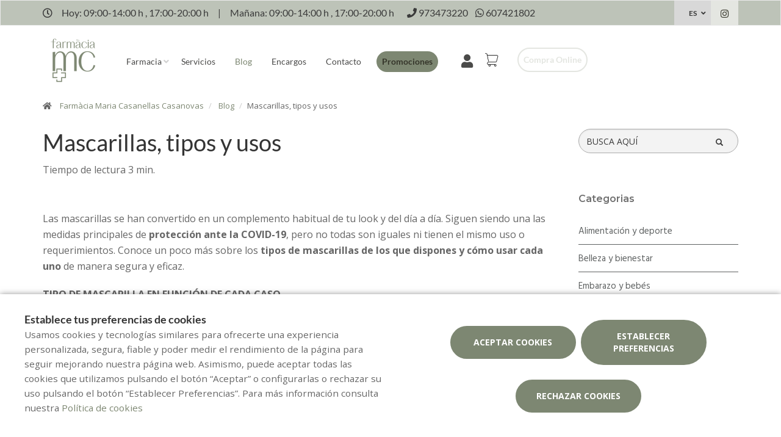

--- FILE ---
content_type: text/html; charset=UTF-8
request_url: https://www.farmaciatora.com/es/blog/mascarillas-tipos-y-usos
body_size: 17981
content:
<!DOCTYPE html>
<!--[if IE 9]>
<html lang="es" class="ie9"> <![endif]-->
<!--[if IE 8]>
<html lang="es" class="ie8"> <![endif]-->
<!--[if !IE]><!-->
<html lang="es">
<!--<![endif]-->
<head>

            
    <!-- Start default blade meta tags to share contents -->
<meta charset="utf-8">
<meta http-equiv="X-UA-Compatible" content="IE=edge" />
    <title>Mascarillas, tipos y usos - Farm&agrave;cia Maria Casanellas Casanovas</title>
    <meta name="description" content="Bienvenidos a Farm&agrave;cia Maria Casanellas Casanovas, su espacio de salud en Tor&agrave; donde le ofrecemos una amplia gama de productos y atenci&oacute;n personalizada">


    <meta name="author" content="f:">

<!-- Mobile Meta -->
<meta name="viewport" content="width=device-width, initial-scale=1.0, user-scalable=yes">
<!--  End default meta tags  -->

    
    
       <!--  <meta name="viewport" content="width=device-width, initial-scale=1, user-scalable=yes" /> -->

    
            <link rel="canonical" href="https://www.canalfarmaciaonline.com/blog/mascarillas-tipos-y-usos" />
    
                        <link rel="alternate" href="https://www.farmaciatora.com/blog/mascaretes-tipus-i-usos" hreflang="ca" />
                    <link rel="alternate" href="https://www.farmaciatora.com/es/blog/mascarillas-tipos-y-usos" hreflang="es" />
            
    <!-- Favicon -->
    <link rel="apple-touch-icon" sizes="57x57" href="https://www.farmaofficego.com/uploads/favicon/S01754/apple-icon-57x57.png">
<link rel="apple-touch-icon" sizes="60x60" href="https://www.farmaofficego.com/uploads/favicon/S01754/apple-icon-60x60.png">
<link rel="apple-touch-icon" sizes="72x72" href="https://www.farmaofficego.com/uploads/favicon/S01754/apple-icon-72x72.png">
<link rel="apple-touch-icon" sizes="76x76" href="https://www.farmaofficego.com/uploads/favicon/S01754/apple-icon-76x76.png">
<link rel="apple-touch-icon" sizes="114x114" href="https://www.farmaofficego.com/uploads/favicon/S01754/apple-icon-114x114.png">
<link rel="apple-touch-icon" sizes="120x120" href="https://www.farmaofficego.com/uploads/favicon/S01754/apple-icon-120x120.png">
<link rel="apple-touch-icon" sizes="144x144" href="https://www.farmaofficego.com/uploads/favicon/S01754/apple-icon-144x144.png">
<link rel="apple-touch-icon" sizes="152x152" href="https://www.farmaofficego.com/uploads/favicon/S01754/apple-icon-152x152.png">
<link rel="apple-touch-icon" sizes="180x180" href="https://www.farmaofficego.com/uploads/favicon/S01754/apple-icon-180x180.png">
<link rel="icon" type="image/png" sizes="192x192" href="https://www.farmaofficego.com/uploads/favicon/S01754/android-icon-192x192.png">
<link rel="icon" type="image/png" sizes="32x32" href="https://www.farmaofficego.com/uploads/favicon/S01754/favicon-32x32.png">
<link rel="icon" type="image/png" sizes="96x96" href="https://www.farmaofficego.com/uploads/favicon/S01754/favicon-96x96.png">
<link rel="icon" type="image/png" sizes="16x16" href="https://www.farmaofficego.com/uploads/favicon/S01754/favicon-16x16.png">
<link rel="manifest" href="https://www.farmaofficego.com/uploads/favicon/S01754/manifest.json" crossorigin="use-credentials">
<meta name="msapplication-TileColor" content="#ffffff">
<meta name="msapplication-TileImage" content="https://www.farmaofficego.com/uploads/favicon/S01754/ms-icon-144x144.png">
<meta name="theme-color" content="#ffffff">
    <!-- END Favicon -->

    <!-- Vendors  -->
    <link rel="stylesheet" href="https://www.farmaciatora.com/assets/templates/common/css/vendor.css">

    <!-- Eva icons -->
    <link rel="stylesheet" href="/assets/common/eva-icons/style/eva-icons.css">

    <!-- Bootstrap icons -->
    <link href="https://cdn.jsdelivr.net/npm/bootstrap-icons/font/bootstrap-icons.css" rel="stylesheet">

    <!-- Main css -->
                        <link rel="stylesheet" href="https://www.farmaciatora.com/assets/templates/S01754/css/main.css?v=20250312021695648508"/>
                
            <link rel="stylesheet" href="https://www.farmaciatora.com/assets/common/css/swiper-bundle.min.css">
    
    
    <!-- Page Style -->
    <!-- Meta tags to share contents -->
    <meta property="og:type" content="website" />
    <meta property="og:site_name" content="Farm&agrave;cia Maria Casanellas Casanovas" />
    <meta property="og:url" content="https://www.farmaciatora.com/es/blog/mascarillas-tipos-y-usos" />
    <meta property="og:title" content="Mascarillas, tipos y usos" />
    <meta property="og:description" content=" Conoce un poco m&aacute;s sobre los tipos de mascarillas de los que dispones y c&oacute;mo usar cada uno de manera segura y eficaz." />

            <meta property="og:image" content="https://www.farmaofficego.com/uploads/post/fedefarma/mascaretes-tipus-i-usos--733-1200x630-resize.jpg?token=272367e744d274d9b30740c79861e114"/>
    


    <!-- Socials -->

<!-- Pre-javascript -->

<!-- HTML5 shim and Respond.js for IE8 support of HTML5 elements and media queries -->
    <!--[if lt IE 9]>
    <script src="https://oss.maxcdn.com/html5shiv/3.7.2/html5shiv.min.js"></script>
    <script src="https://oss.maxcdn.com/respond/1.4.2/respond.min.js"></script>
    <![endif]-->



    <!-- Plausible Analytics -->
    <script defer data-domain="www.farmaciatora.com" src="https://analytics.farmacloud.io/js/script.js"></script>
    <!-- End Plausible Analytics -->

    <script src="https://apps.elfsight.com/p/platform.js" defer></script>

</head>

<body class="front no-trans">

<!-- Google Tag Manager (noscript) -->
<!-- End Google Tag Manager (noscript) -->

<!-- DEMO STICKY -->


<!-- ================ -->
<!-- page wrapper start -->
<!-- ================ -->
<div class="page-wrapper" >

    <div class="container-fluid sticky-app-banner" style="display: none;">
    <div class="container-fluid">
        <div class="col-xs-12">
            <div class="row app-banner-sticky">
                <a href="#" class="btn-close" id="close-app-banner">&times;</a>
                <div class="logo-app" style='background:url("https://www.farmaciatora.com/assets/templates/common/images/app/AppFarmaLogo.png")'>
                </div>
                <div class="app-details">
                    <div class="title-app">Appfarma - App de tu farmacia</div>
                    <div class="subtitle-app">La App de tu farmacia</div>
                </div>
                <a href="https://links.appfarma.es/download?pharmacy=6b1766a3-a1ab-4464-b59d-3f8737789333" class="btn-get">Obtener</a>
            </div>
        </div>
    </div>
</div>
    <!-- header-top start (Add "dark" class to .header-top in order to enable dark header-top e.g <div class="header-top dark">) -->
<!-- ================ -->

<div class="container-fluid web-header new-go-top-header  background-header   hidden-xs ">
    <div class="container flex-top-header  top-header-schedules ">
    <div class="flex-left-top-header">
                    <span><i class="fa fa-clock-o"></i></span>
                            <span class="flex-top-separator">
                                                                        Hoy:
                                                            09:00-14:00 h ,                                                            17:00-20:00 h                                                                         
                    </span>
                <span class="hidden-xs"> | </span>
                <span class="flex-top-separator hidden-xs">
                                                                        Ma&ntilde;ana:
                                                            09:00-14:00 h ,                                                            17:00-20:00 h                                                                                             </span>
            

                    
                    <span class="flex-top-phone">
                <span><i class="fa fa-phone"></i></span>
                                                                <a href="tel:973473220"> <span>973473220</span> </a>
                        <span class="phone-separator"> </span>
                                                                                                                 </span>
        
                    <span class="flex-top-phone">
                <span><i class="fa fa-whatsapp"></i></span>
                                                            <a href="https://wa.me/34607421802"> <span>607421802</span> </a>
                        <span class="phone-separator"> </span>
                                                                        </span>
        
    </div>


    
    <div class="pull-right hidden-sm hidden-md hidden-lg">
                            <ul class="list-icons">
                <li style="margin: 5px 10px; max-height: 40px">
                    <a href="https://www.farmaciatora.com/es/cesta/resumen" class="new-cart-zone" title="Carrito">
                        <img src="https://www.farmaciatora.com/assets/templates/common/images/cesta.png" class="img-fluid" width="28" alt="menu cart">
                        <span class="cart-count circle-count"  style="display: none" >(0)</span>
                    </a>
                </li>
            </ul>
                    </div>

            <div class="pull-right">
            <div class="multilang-dropdown header-top-dropdown">
                <div class="btn-group dropdown">
                    <button type="button" class="btn dropdown-toggle" data-toggle="dropdown" aria-expanded="false">
                                                    ES                                                                                                </button>

                    <ul class="dropdown-menu dropdown-menu-right dropdown-animation">
                                                                                                                                        <li><a rel="alternate" class="text-center" hreflang="ca" href="https://www.farmaciatora.com/blog/mascaretes-tipus-i-usos">CAT</a></li>
                                                                        </ul>
                </div>
            </div>
        </div>
    
    <!-- header-top-first -->
    <div class="header-top-first clearfix">
        <ul class="social-links clearfix hidden-xs">
                                                                                                                    <li class="instagram">
                    <a target="_blank" href="https://www.instagram.com/farmacia.tora/" title="instagram"><i class="fa fa-instagram"></i></a>
                </li>
                                            </ul>
        <div class="social-links hidden-lg hidden-md hidden-sm">
            <div class="btn-group dropdown">
                <button type="button" class="btn dropdown-toggle" data-toggle="dropdown"><i class="fa fa-share-alt"></i>
                </button>
                <ul class="dropdown-menu dropdown-animation">
                                                                                                                    <li class="instagram">
                    <a target="_blank" href="https://www.instagram.com/farmacia.tora/" title="instagram"><i class="fa fa-instagram"></i></a>
                </li>
                                            </ul>
            </div>
        </div>
    </div>
    <!-- header-top-first end -->

</div>








</div>

<!-- header-top end -->

<header class="header new-go-header fixed clearfix  hidden-xs ">

    <!-- main-navigation start -->
    <!-- ================ -->
    <div class="main-navigation animated">
        <!-- navbar start -->
        <!-- ================ -->
        <nav class="navbar navbar-default new-navbar-go" role="navigation">
            <div class="container" style="padding-left: 0; padding-right: 0">
                <div class="col-sm-12 flex-nav-bar  img-center-nav ">
                    <!-- header-left start -->
                    <!-- ================ -->
                    <div class="header-left logo-left-zone clearfix ">
                        <!-- logo -->
                    <a href="https://www.farmaciatora.com/es" class="logo-pharmacy-href">
    <!-- fa or logo -->
                    <img class="logo_img"
                 src="https://farmacloud-profile.imgix.net/b766a9d4-629f-11ec-b94b-0242ac120006_1675783739520.png?h=100"
                 alt="Farm&agrave;cia Maria Casanellas Casanovas" style="display: inherit; ">
            </a>
                    <!-- header-left end -->
                    </div>
                    

                    <div class="pull-left " id="go-menu-zone">
                        <!-- Menu header -->
                        <div class="collapse navbar-collapse" id="navbar-collapse-1">
                            <ul class="nav navbar-nav  go-navbar-nav">

                    <li  class="logo-text sticky-navbar-logo  own-image-sticky ">
    <a href="https://www.farmaciatora.com/es" style="padding:0">
                                    <img class="logo_img"
                     src="https://farmacloud-profile.imgix.net/b766a9d4-629f-11ec-b94b-0242ac120006_1675783739520.png?h=100"
                     alt="Farm&agrave;cia Maria Casanellas Casanovas" style="display: inline-block; max-width: 140px;max-height: 60px">
                        </a>
</li>

                                <li class="dropdown">
            <a href="#"  class="dropdown-toggle
            "
            data-toggle="dropdown">Farmacia</a>
            <ul class="dropdown-menu">
                                                            <li>
                            <a href="https://www.farmaciatora.com/es/historia"
                               title="Historia">Historia</a>
                        </li>
                                                                        <li><a href="https://www.farmaciatora.com/es/equipo" title="Equipo">Equipo</a></li>
                                                
                
                                                                    <li><a href="https://www.farmaciatora.com/es/tarjeta-cliente" title="Tarjeta cliente">Tarjeta cliente</a></li>
                
                                                                                                                                                                                                                                                                                                                                                                                                                                                                                                                                                                                                                                                                                    <li>
                        <a href="https://www.farmaciatora.com/es/app" title="App">APP</a>
                    </li>
                            </ul>
        </li>
                <li><a href="https://www.farmaciatora.com/es/servicios"  title="Servicios">Servicios</a></li>
                                        <li><a href="https://www.farmaciatora.com/es/blog"  class="active"  title="Blog">Blog</a></li>
                
        
                    <li><a href="https://www.farmaciatora.com/es/pedido-online"  title="Encargos">Encargos</a></li>
        
                <li><a href="https://www.farmaciatora.com/es/contactar"  title="Contacto">Contacto</a></li>

                                                <li class="hidden-lg hidden-md hidden-sm">
                                        <a href="https://www.farmaciatora.com/es/compra-online" title="Compra online">
                        Compra online
                    </a>
                                    </li>
                    
                
                
                
                            <li>
                <a class="promos-menu " href="https://www.farmaciatora.com/es/promociones" title="Promociones">Promociones</a>
            </li>
        
        

                            <li class="pull-right hidden-xs li-cart-menu"
                style="display: flex; align-items: center; height: 38px;">
                                                                            <a class="header-farmapremium-login"
                           href="https://www.farmaciatora.com/es/oauth2/redirect/generic"
                           title="Iniciar sesi&oacute;n"
                        >
                            <i class="fa fa-user"></i>
                        </a>
                                                                    <a href="https://www.farmaciatora.com/es/cesta/resumen" class="new-cart-zone"
                   title="Carrito"
                   style="display: flex; align-items: center; justify-content: center; color: #444; text-decoration: none; font-size: 20px; padding: 0 8px; height: 38px; width: 38px;">
                    <img src="https://www.farmaciatora.com/assets/templates/common/images/cesta.png" class="img-fluid" width="22" alt="menu cart" style="display: block; margin: 0 auto;">
                    <span class="cart-count circle-count"  style="display: none"                     style="margin-left: 2px;">(0)</span>
                </a>
            </li>
                
                <li>
            <ul class="nav navbar-nav  go-navbar-nav">
                                    <li class="pull-right cfo-shop-li hidden-xs">
                                                <a class="cfo-shop-button" href="https://www.farmaciatora.com/es/compra-online" title="Compra online">
                            Compra online
                        </a>
                                            </li>
                
                                                    
                                                </ul>
        </li>
            
</ul>                        </div>
                    </div>

                    <!-- MOBILE MENU -->
                    <div class="header-right clearfix">
                        <div class="header-right clearfix">
                            <!-- Toggle get grouped for better mobile display -->
                            <div class="navbar-header">
                                <div class="pull-right">
                                    <button type="button" class="navbar-toggle" data-toggle="collapse"
                                            data-target="#navbar-collapse-1">
                                        <span class="sr-only"></span>
                                        <span class="icon-bar"></span>
                                        <span class="icon-bar"></span>
                                        <span class="icon-bar"></span>
                                    </button>
                                </div>
                            </div>
                        </div>
                    </div>
                    <!-- END MOBILE MENU -->

                </div>
            </div>
        </nav>
        <!-- navbar end -->
    </div>
    <!-- main-navigation end -->
</header>
<!-- header end -->


<!-- header online shop -->
    <div class="header fixed hidden-lg hidden-md hidden-sm" id="fixed-header-on">
    <div class="container">
        <div class="row">
            <div class="col-xs-4 hidden-lg hidden-md hidden-sm pr0 left-mobile-col">
                <div class="open-slide-categories pt6">
                    <a href="#" id="open-categories-mobile" class="mobile-header-left">
                        <span class="fa fa-bars"></span>
                    </a>
                    <a href="#" id="open-search-mobile" class="mobile-header-right scroll-search">
                        <span class="fa fa-search"></span>
                    </a>
                </div>
            </div>
            <div class="col-md-2 col-sm-12-custom col-xs-4">
                <!-- header-left start -->
                <!-- ================ -->
                <div class="clearfix text-center">
                    <!-- logo -->
                    <a href="https://www.farmaciatora.com/es" class="logo-pharmacy-href">
    <!-- fa or logo -->
                    <img class="logo_img"
                 src="https://farmacloud-profile.imgix.net/b766a9d4-629f-11ec-b94b-0242ac120006_1675783739520.png?h=100"
                 alt="Farm&agrave;cia Maria Casanellas Casanovas" style="display: inherit; ">
            </a>
                </div>
                <!-- header-left end -->
            </div>
            <div class="col-xs-4 hidden-lg hidden-md hidden-sm pl0 pr5 right-mobile-col">
                <div class="col-md-6 pl0 pr0">
                                            <div class="pull-right">
                            <ul class="list-icons">
                                <li>
                                    <a href="https://www.farmaciatora.com/es/cesta/resumen" title="Carrito">
                                        <i class="fa fa-shopping-basket"></i><span class="hidden-xs">Carrito</span> <span class="cart-count">(0)</span>
                                    </a>
                                </li>
                            </ul>
                        </div>

                                                                            <div class="pull-right">
                                <ul class="list-icons">
                                    <li>
                                                                                    <a class="header-farmapremium-login-mobile" href="https://www.farmaciatora.com/es/oauth2/redirect/generic" title="Iniciar sesi&oacute;n">
                                                <i class="fa fa-user"></i>
                                            </a>
                                                                            </li>
                                </ul>
                            </div>
                                                                                    </div>
            </div>
            <div class="col-md-10 col-sm-12-custom col-xs-12 mobile-search-zone">
                <!-- header-right start -->
                <!-- ================ -->
                <div class="header-right clearfix">

                    <!-- main-navigation start -->
<!-- ================ -->
<div class="main-navigation animated  main-online-shop ">

    <!-- navbar start -->
    <!-- ================ -->
    <nav class="navbar navbar-default hidden" role="navigation"  id="scroll-hide" >
        <div class="container-fluid">

            <!-- Toggle get grouped for better mobile display -->
            <div class="navbar-header  hidden-xs ">
                <button type="button" class="navbar-toggle" data-toggle="collapse"
                        data-target="#navbar-collapse-2">
                    <span class="sr-only"></span>
                    <span class="icon-bar"></span>
                    <span class="icon-bar"></span>
                    <span class="icon-bar"></span>
                </button>
            </div>

            <!-- Menu header -->
            <div class="collapse navbar-collapse" id="navbar-collapse-2">
                <ul class="nav navbar-nav  go-navbar-nav">

                    <li  class="logo-text sticky-navbar-logo  own-image-sticky ">
    <a href="https://www.farmaciatora.com/es" style="padding:0">
                                    <img class="logo_img"
                     src="https://farmacloud-profile.imgix.net/b766a9d4-629f-11ec-b94b-0242ac120006_1675783739520.png?h=100"
                     alt="Farm&agrave;cia Maria Casanellas Casanovas" style="display: inline-block; max-width: 140px;max-height: 60px">
                        </a>
</li>

                                <li class="dropdown">
            <a href="#"  class="dropdown-toggle
            "
            data-toggle="dropdown">Farmacia</a>
            <ul class="dropdown-menu">
                                                            <li>
                            <a href="https://www.farmaciatora.com/es/historia"
                               title="Historia">Historia</a>
                        </li>
                                                                        <li><a href="https://www.farmaciatora.com/es/equipo" title="Equipo">Equipo</a></li>
                                                
                
                                                                    <li><a href="https://www.farmaciatora.com/es/tarjeta-cliente" title="Tarjeta cliente">Tarjeta cliente</a></li>
                
                                                                                                                                                                                                                                                                                                                                                                                                                                                                                                                                                                                                                                                                                    <li>
                        <a href="https://www.farmaciatora.com/es/app" title="App">APP</a>
                    </li>
                            </ul>
        </li>
                <li><a href="https://www.farmaciatora.com/es/servicios"  title="Servicios">Servicios</a></li>
                                        <li><a href="https://www.farmaciatora.com/es/blog"  class="active"  title="Blog">Blog</a></li>
                
        
                    <li><a href="https://www.farmaciatora.com/es/pedido-online"  title="Encargos">Encargos</a></li>
        
                <li><a href="https://www.farmaciatora.com/es/contactar"  title="Contacto">Contacto</a></li>

                                                <li class="hidden-lg hidden-md hidden-sm">
                                        <a href="https://www.farmaciatora.com/es/compra-online" title="Compra online">
                        Compra online
                    </a>
                                    </li>
                    
                
                
                
                            <li>
                <a class="promos-menu " href="https://www.farmaciatora.com/es/promociones" title="Promociones">Promociones</a>
            </li>
        
        

                            <li class="pull-right hidden-xs li-cart-menu"
                style="display: flex; align-items: center; height: 38px;">
                                                                            <a class="header-farmapremium-login"
                           href="https://www.farmaciatora.com/es/oauth2/redirect/generic"
                           title="Iniciar sesi&oacute;n"
                        >
                            <i class="fa fa-user"></i>
                        </a>
                                                                    <a href="https://www.farmaciatora.com/es/cesta/resumen" class="new-cart-zone"
                   title="Carrito"
                   style="display: flex; align-items: center; justify-content: center; color: #444; text-decoration: none; font-size: 20px; padding: 0 8px; height: 38px; width: 38px;">
                    <img src="https://www.farmaciatora.com/assets/templates/common/images/cesta.png" class="img-fluid" width="22" alt="menu cart" style="display: block; margin: 0 auto;">
                    <span class="cart-count circle-count"  style="display: none"                     style="margin-left: 2px;">(0)</span>
                </a>
            </li>
                
                <li>
            <ul class="nav navbar-nav  go-navbar-nav">
                                    <li class="pull-right cfo-shop-li hidden-xs">
                                                <a class="cfo-shop-button" href="https://www.farmaciatora.com/es/compra-online" title="Compra online">
                            Compra online
                        </a>
                                            </li>
                
                                                    
                                                </ul>
        </li>
            
</ul>            </div>

            <div class="navbar-header">
                                    <div class="col-xs-12 hidden-lg hidden-md hidden-sm" id="shop_search">
                        <form id="form-search-shop" autocomplete="off"  onsubmit="return false;" action="#"  class="search-form" role="search">
                            <div class="form-group">
                                <input type="text" placeholder="Buscar producto..." class="form-control disabled-zoom-input" name="searching" id="searchShop">
                                <button type="submit" class="btn btn-link btn-sm" aria-label="search">
                                    <span id="span-search-shop" class="glyphicon glyphicon-search"></span>
                                </button>
                            </div>
                        </form>
                    </div>
                            </div>
        </div>
    </nav>
    <!-- navbar end -->

</div>
<!-- main-navigation end -->

                </div>
                <!-- header-right end -->
            </div>
        </div>
    </div>
</div>

<!-- new mobile menu for shop online -->
<div id="shop-categories-menu" class="side-nav online-shop-menu">
    <a href="#" class="btn-close" id="close-categories-menu">&times;</a>
    <ul class="ul-parent-menu">

            <li>
    <div class="btn-show-submenu-mobile">+</div>
    <a href="https://www.farmaciatora.com/es/compra-online">
                    Compra online
            </a>
            <ul class="show-mobile-submenu" >
            <li class="show-mobile-submenu-title">Categor&iacute;as</li>
                                                        <li >
                                            <div class="btn-show-submenu-mobile hidden-md hidden-lg"></div>
                                        <a href="https://www.farmaciatora.com/es/compra-online/bebe" title="Beb&eacute;">
                         Beb&eacute; </a>
                                    </li>
                                            <li >
                                            <div class="btn-show-submenu-mobile hidden-md hidden-lg"></div>
                                        <a href="https://www.farmaciatora.com/es/compra-online/botiquin" title="Botiqu&iacute;n">
                         Botiqu&iacute;n </a>
                                    </li>
                                            <li >
                                            <div class="btn-show-submenu-mobile hidden-md hidden-lg"></div>
                                        <a href="https://www.farmaciatora.com/es/compra-online/bucal" title="Bucal">
                         Bucal </a>
                                    </li>
                                            <li >
                                            <div class="btn-show-submenu-mobile hidden-md hidden-lg"></div>
                                        <a href="https://www.farmaciatora.com/es/compra-online/capilar" title="Capilar">
                         Capilar </a>
                                    </li>
                                            <li >
                                            <div class="btn-show-submenu-mobile hidden-md hidden-lg"></div>
                                        <a href="https://www.farmaciatora.com/es/compra-online/corporal" title="Corporal">
                         Corporal </a>
                                    </li>
                                            <li class="showable">
                                            <div class="btn-show-submenu-mobile hidden-md hidden-lg"></div>
                                        <a href="https://www.farmaciatora.com/es/compra-online/dermocosmetica" title="Dermocosm&eacute;tica">
                         Dermocosm&eacute;tica </a>
                                    </li>
                                            <li class="showable">
                                            <div class="btn-show-submenu-mobile hidden-md hidden-lg"></div>
                                        <a href="https://www.farmaciatora.com/es/compra-online/dietetica" title="Diet&eacute;tica">
                         Diet&eacute;tica </a>
                                    </li>
                                            <li class="showable">
                                            <div class="btn-show-submenu-mobile hidden-md hidden-lg"></div>
                                        <a href="https://www.farmaciatora.com/es/compra-online/fitoterapia" title="Fitoterapia">
                         Fitoterapia </a>
                                    </li>
                                            <li class="showable">
                                            <div class="btn-show-submenu-mobile hidden-md hidden-lg"></div>
                                        <a href="https://www.farmaciatora.com/es/compra-online/optica" title="&Oacute;ptica">
                         &Oacute;ptica </a>
                                    </li>
                                            <li class="showable">
                                            <div class="btn-show-submenu-mobile hidden-md hidden-lg"></div>
                                        <a href="https://www.farmaciatora.com/es/compra-online/ortopedia" title="Ortopedia">
                         Ortopedia </a>
                                    </li>
                                            <li class="showable">
                                            <div class="btn-show-submenu-mobile hidden-md hidden-lg"></div>
                                        <a href="https://www.farmaciatora.com/es/compra-online/salud-sexual" title="Salud sexual">
                         Salud sexual </a>
                                    </li>
                                            <li class="showable">
                                            <div class="btn-show-submenu-mobile hidden-md hidden-lg"></div>
                                        <a href="https://www.farmaciatora.com/es/compra-online/veterinaria" title="Veterinaria">
                         Veterinaria </a>
                                    </li>
                        <li class="nav-medicines-view-more" data-toggle="show">
        <a href="#">
            <span class="view-less dnone">
                <i class="fa fa-angle-up"></i>
                Ocultar
            </span>
            <span class="view-more">
                <i class="fa fa-angle-down"></i>
                Mostrar todo
            </span>
        </a>
    </li>
        </ul>
        </li>
    
    
            <li>
            <div class="btn-show-submenu-mobile">+</div>
            <a href="#">
                Farmacia
            </a>
            <ul class="show-mobile-submenu">
                                                            <li>
                            <a href="https://www.farmaciatora.com/es/historia"
                               title="Historia">Historia</a>
                        </li>
                                                                        <li><a href="https://www.farmaciatora.com/es/equipo" title="Equipo">Equipo</a></li>
                                                                                                    <li><a href="https://www.farmaciatora.com/es/tarjeta-cliente" title="Tarjeta cliente">Tarjeta cliente</a></li>
                                                                                                                                                                                                                                                                                                                                                                                                                                                                                                                                                                                                                                                                                                    <li>
                        <a href="https://www.farmaciatora.com/es/app" title="App">APP</a>
                    </li>
                                
            </ul>
        </li>
    
    
        <li><a href="https://www.farmaciatora.com/es/servicios" title="Servicios">Servicios</a></li>
                                    <li>
                <a href="https://www.farmaciatora.com/es/promociones" title="Promociones">Promociones</a>
            </li>
                                        <li><a href="https://www.farmaciatora.com/es/blog" title="Blog">Blog</a></li>
                
        
                    <li><a href="https://www.farmaciatora.com/es/pedido-online" title="Encargos">Encargos</a></li>
                        <li><a href="https://www.farmaciatora.com/es/contactar" title="Contacto">Contacto</a></li>

                
                
                
            </ul>

</div>
<!-- header online shop end -->

    <!-- slideshow start -->
        <!-- slideshow end -->
    
        <div class="breadcrumb-container">
    <div class="container">
        <ol class="breadcrumb">
            <li><i class="fa fa-home pr-10"></i>
                <a href="https://www.farmaciatora.com/es">Farm&agrave;cia Maria Casanellas Casanovas</a>
            </li>
                            <li>
                    <a href="https://www.farmaciatora.com/es/blog">Blog</a>
                </li>
                <li class="active">Mascarillas, tipos y usos</li>
            
        </ol>
    </div>
</div>

    <!-- main-container start -->
    <section class="main-container blog-container">

        <div class="container">
                 
    <div class="row">

<div class="col-md-9 col-sm-12 contents-container fullpost-cointainer">

    <div class="row text-left">
        <div class="col-xs-12">
            <a class="head-title">
                <h1>Mascarillas, tipos y usos</h1>
            </a>
        </div>
    </div>

        <div class="row text-left">
        <div class="col-md-8 col-sm-12">
            <span class="reading-time">Tiempo de lectura 3 min.</span>
        </div>
    </div>
    
    <div class="row text-left">
        <div class=" col-md-12  col-sm-12">
            <ol class="breadcrumb blog-breadcrumb">
                <li>
                                    </li>
            </ol>
        </div>
            </div>


    <article class="clearfix blogpost full canalfarmaciaonline-fullpost">
        <div class="blogpost-body">
            <div class="blogpost-content canalfarmaciaonline-post">
                <p>Las mascarillas se han convertido en un complemento habitual de tu look y del d&iacute;a a d&iacute;a. Siguen siendo una las medidas principales de <strong>protecci&oacute;n ante la COVID-19</strong>, pero no todas son iguales ni tienen el mismo uso o requerimientos. Conoce un poco m&aacute;s sobre los <strong>tipos de mascarillas de los que dispones y c&oacute;mo usar cada uno</strong> de manera segura y eficaz.</p>

<p><strong>TIPO DE MASCARILLA EN FUNCI&Oacute;N DE CADA CASO</strong></p>

<ul>
	<li><strong>Mascarillas higi&eacute;nicas</strong>: se recomiendan para personas sanas.</li>
	<li><strong>Mascarillas quir&uacute;rgicas</strong>: las personas positivas de coronavirus deben usar mascarillas quir&uacute;rgicas.</li>
	<li><strong>Mascarillas EPI</strong>: este tipo de mascarilla se destina para profesionales sanitarios o personas que est&aacute;n en contacto o al cuidado de positivos por COVID-19.</li>
</ul>

<p>Las mascarillas <strong>complementan las ya conocidas medidas de distanciamiento f&iacute;sico y de higiene regular de manos</strong>. Nunca los sustituyen. Para su uso efectivo, todas las mascarillas deben colocarse cubriendo boca y nariz. Recuerda que, si la mascarilla no se ajusta correctamente, no tendr&aacute; la eficacia que debe.</p>

<p>El tiempo de uso recomendado para cada mascarilla, por comodidad e higiene, es de 4 horas. Si la mascarilla se humedece o deteriora previamente al tiempo de uso recomendado es preferible que la sustituyas, para garantizar tu protecci&oacute;n.</p>

<p>Si se trata de una<strong> mascarilla no reutilizable</strong>, no hay que lavarlas, ya que no est&aacute; garantizado que conserve sus propiedades y eficacia. Si en cambio es reutilizable, l&aacute;vala siguiendo las indicaciones del fabricante, de otro modo se podr&iacute;a da&ntilde;ar la mascarilla y su eficacia.</p>

<p>Conozcamos un poco m&aacute;s en detalle cada <strong>tipo de mascarilla</strong>.</p>

<p><strong>MASCARILLAS HIGI&Eacute;NICAS</strong></p>

<p>Las <strong>mascarillas higi&eacute;nicas</strong> suelen estar compuestas por una o varias capas de material textil y pueden ser reutilizables o de un solo uso.</p>

<p>En el caso de las reutilizables, <strong>no sobrepases el n&uacute;mero de lavados</strong> indicados por el fabricante, ya que, si eso pasa, la eficacia de la mascarilla no est&aacute; garantizada. Si se trata de <strong>una mascarilla higi&eacute;nica no reutilizable, des&eacute;chala una vez usada</strong>.</p>

<p>F&iacute;jate en su etiquetado, en &eacute;l se indican ensayos y sus resultados. La referencia a la norma UNE asegura el cumplimiento de un <strong>est&aacute;ndar de calidad</strong> que se corresponde a una eficacia del 95% en las no reutilizables y del 90% en las reutilizables.</p>

<p><img alt="Mascarillas, tipos y usos" class="img-responsive" src="https://www.farmaofficego.com/uploads/post/fedefarma/mascarillas-tipos-y-usos-canalfarmaciaonline2_6-724x483-resize.jpg" style="width: 724px; height: 483px;" /></p>

<p><strong>MASCARILLAS QUIR&Uacute;RGICAS </strong></p>

<p>Las <strong>mascarillas quir&uacute;rgicas</strong> tienen el objetivo de <strong>evitar que la persona enferma contagie a otros</strong>. Estas mascarillas est&aacute;n dise&ntilde;adas para filtrar el aire exhalado. Buscan proteger al entorno de la persona contagiada, evitando la transmisi&oacute;n v&iacute;rica.</p>

<p>Son de <strong>tipo I o tipo II</strong>, siendo las segundas de mayor eficacia de filtraci&oacute;n bacteriana. Su tiempo de duraci&oacute;n depende de lo que indique el fabricante y este tipo de mascarilla puede tener fecha de caducidad.</p>

<p>Presta atenci&oacute;n a su etiquetado y comprueba que indica el marcado CE, que asegura que el producto cumple con la legislaci&oacute;n; la referencia a la norma UNE EN 14683 que indica el cumplimiento de un est&aacute;ndar de calidad o el tipo de mascarilla (Tipo I o Tipo II).</p>

<p><strong>MASCARILLAS EPI</strong></p>

<p>Las <strong>mascarillas EPI</strong> se recomiendan principalmente <strong>para profesionales sanitarios</strong> o personal expuesto a un riesgo potencial de contagio y para <strong>personas de riesgo</strong> por indicaci&oacute;n m&eacute;dica.</p>

<p>&Eacute;stas filtran el aire que se inhala para frenar la entrada de part&iacute;culas contaminantes. Las <strong>FFP1, FFP2 y FFP3</strong> son los tipos que puedes encontrar de menor a mayor grado de filtraci&oacute;n. <strong>Para la protecci&oacute;n contra la COVID-19, se recomienda el uso de mascarillas EPI FFP2.</strong></p>

<p>En el etiquetado f&iacute;jate, adem&aacute;s del marcado CE y de la UNE EN-149, en el marcaje NR que indica que no es reutilizable y en el tipo de mascarilla.</p>

<p><strong>MASCARILLAS PARA NI&Ntilde;OS</strong></p>

<p>En el caso de los ni&ntilde;os, <strong>a partir de 3 a&ntilde;os deben usar mascarillas higi&eacute;nicas</strong>, adaptadas a su edad, ya que existen <strong>tres tallas en funci&oacute;n de la edad del menor</strong>. Si el ni&ntilde;o o la ni&ntilde;a son positivos por COVID-19 es recomendable el uso de mascarillas quir&uacute;rgicas o higi&eacute;nicas con especificaci&oacute;n UNE.</p>

<p><img alt="mascarillas, tipos y usos" class="img-responsive" src="https://www.farmaofficego.com/uploads/post/fedefarma/mascarillas-tipos-y-usos-canalfarmaciaonline3_1-724x483-resize.jpg" style="width: 724px; height: 483px;" /></p>

<p>Es importante hacer pedagog&iacute;a entre los menores sobre el uso individual de cada mascarilla y siempre <strong>supervisa su colocaci&oacute;n y retirada</strong>. Si quieres conocer m&aacute;s sobre las mascarillas que mejor se adec&uacute;an a los m&aacute;s peque&ntilde;os puedes consultar nuestro post <strong>Los ni&ntilde;os vuelven al cole, pero &iquest;qu&eacute; mascarilla es la m&aacute;s adecuada?&nbsp; </strong></p>

<p></p>

<p>Si tienes alguna duda en el momento de adquirir mascarillas y c&oacute;mo debes usarlas, <strong>pregunta en tu farmacia y sigue su consejo</strong>.</p>

            </div>
        </div>

        <div  class="own-image-post-footer"   >
            <div class="text-right" id="section-social-link">
    <ul class="share social-links colored circle  pull-right ">
        <li id="titleShare" class="title">Compartir</li>
            <li class="facebook"><a target="_blank" class="facebook-share" href="https://www.facebook.com/sharer/sharer.php?u=https://www.farmaciatora.com/es/blog/mascarillas-tipos-y-usos" data-cache="https://graph.facebook.com/?id=https://www.farmaciatora.com/es/blog/mascarillas-tipos-y-usos&scrape=true"><i class="fa fa-facebook"></i></a></li>
            <li class="twitter"><a target="_blank" href="https://twitter.com/home?status=Mascarillas, tipos y usos: https://www.farmaciatora.com/es/blog/mascarillas-tipos-y-usos"><i class="fa fa-x-twitter"></i></a></li>
            <li class="vimeo whatsapp visible-xs-inline-block"><a target="_blank" href="whatsapp://send?text=https%3A%2F%2Fwww.farmaciatora.com%2Fes%2Fblog%2Fmascarillas-tipos-y-usos" data-action="share/whatsapp/share"><i class="fa fa-whatsapp"></i></a></li>
            <li class="hidden-xs vimeo whatsapp"><a target="_black" href="https://api.whatsapp.com/send?text=https%3A%2F%2Fwww.farmaciatora.com%2Fes%2Fblog%2Fmascarillas-tipos-y-usos"><i class="fa fa-whatsapp"></i></a></li>
            <li class="linkedin"><a target="_blank" href="https://www.linkedin.com/cws/share?url=https://www.farmaciatora.com/es/blog/mascarillas-tipos-y-usos"><i class="fa fa-linkedin"></i></a></li>
    </ul>
</div>

        </div>

    </article>
    <!-- Include comments -->
    <div class="blogpost-body">
        <div id="comment-form">
    <form action="https://www.farmaciatora.com/es/blog/comentario/enviar" name="order-form" class="fop-ajax-form comment-form" autocomplete="off">
        <input type="hidden" name="_token" value="i5GcigAolPCxMMogqBfOY7fAZLeCxKKObLCiCYk8"/>
        <input type="hidden" name="blog_id" value="120758"/>
        <input type="hidden" name="blog_title" value="Mascarillas, tipos y usos"/>

        <h2>Escribe un comentario</h2>
        <div class="row">
            <div class="form-group col-sm-6">
                <label for="fullname">Nombre:<span>*</span></label>
                <div>
                    <input type="text" class="form-control" placeholder="Nombre" id="fullname" name="name" required>
                </div>
            </div>
            <div class="form-group col-sm-6">
                <label for="email2">Email<span>*</span></label>
                <div>
                    <input type="email" class="form-control" placeholder="Correo Electr&oacute;nico" id="email2" name="email" required>
                </div>
            </div>
        </div>


        <div class="col-md-12">
            <div class="row">
                <div class="form-group">
                    <label for="message">Comentario<span>*</span></label>
                    <div>
                        <textarea class="form-control order-text-area" placeholder="Comentario" id="message"
                                  name="comment" required></textarea>
                    </div>
                                        <div class="checkbox">
                        <label for="terms"><input id="terms" name="terms" type="checkbox" required>
                            Acepto la  <a target="_blank" href="https://www.farmaciatora.com/es/politica-de-privacidad">política de privacidad</a>
                        </label>
                        <p class="help-block"></p>
                    </div>
                    <div class="recaptcha-policies">
    Este sitio está protegido por reCAPTCHA y se aplican la <a target="_blank" href="https://policies.google.com/privacy">Política de Privacidad</a> de Google y los <a target="_blank" href="https://policies.google.com/terms">Términos de Servicio</a>.
</div>                    <button type="submit" id="send" class="submit-button btn btn-default btn-order">Enviar</button>
                    <span class="form-info"><span class="required">*</span><small>Campos obligatorios</small></span>
                </div>
            </div>
        </div>
    </form>
</div>    </div>


</div>
<div class="col-md-3 hidden-xs hidden-sm aside-canalfarmaciaonline">
    <div class="row">
        <div class="col-md-12">
            <form id="form-search-post" method="get" action="https://www.farmaciatora.com/es/blog" class="search-form" role="search" autocomplete="off">
                <div class="form-group">
                    <label for="search" class="sr-only">Buscador</label>
                    <input type="text" class="form-control" name="search" id="searchBlog" placeholder="BUSCA AQU&Iacute;">
                    <button type="submit" class="btn btn-link btn-sm" type="button">
                        <span id="span-search-blog" class="glyphicon glyphicon-search"></span>
                    </button>
                </div>
            </form>
        </div>
    </div>
    <div id="aside-blog-canal-farmaciaonline">

    <p class="page-title post-page-category-title">Categorias</p>
    <nav id="navcategories-canalfarmaciaonline">
        <ul class="nav nav-stacked">
                                                <li class="">
                        <a href="https://www.farmaciatora.com/es/blog/c/alimentacion-y-deporte">
                            Alimentaci&oacute;n y deporte
                        </a>
                                            </li>
                                                                <li class="">
                        <a href="https://www.farmaciatora.com/es/blog/c/belleza-y-bienestar">
                            Belleza y bienestar
                        </a>
                                            </li>
                                                                <li class="">
                        <a href="https://www.farmaciatora.com/es/blog/c/embarazo-y-bebes">
                            Embarazo y beb&eacute;s
                        </a>
                                            </li>
                                                                <li class="">
                        <a href="https://www.farmaciatora.com/es/blog/c/salud">
                            Salud
                        </a>
                                            </li>
                                                        <li class="">
                    <a href="https://www.farmaciatora.com/es/blog/e/otros-categoria">
                        Otros
                    </a>

                </li>
                    </ul>
    </nav>

    <p class="page-title post-page-category-title mt-30">Entradas recientes</p>
    <nav id="navrecentposts-canalfarmaciaonline">
        <ul class="nav nav-stacked">
                            <li><a class="post-recent-canalfarmaciaonline" href="https://www.farmaciatora.com/es/blog/5-habitos-para-empezar-bien-el-ano">5 h&aacute;bitos para empezar bien el a&ntilde;o</a></li>
                            <li><a class="post-recent-canalfarmaciaonline" href="https://www.farmaciatora.com/es/blog/los-beneficios-de-una-alimentacion-rica-en-antioxidantes">Los beneficios de una alimentaci&oacute;n rica en antioxidantes</a></li>
                            <li><a class="post-recent-canalfarmaciaonline" href="https://www.farmaciatora.com/es/blog/cuidado-de-la-salud-visual-consejos-para-mantener-unos-ojos-sanos">Cuidado de la salud visual: consejos para mantener unos ojos sanos</a></li>
                            <li><a class="post-recent-canalfarmaciaonline" href="https://www.farmaciatora.com/es/blog/como-prepararte-para-el-cambio-de-estacion">C&oacute;mo prepararte para el cambio de estaci&oacute;n</a></li>
                            <li><a class="post-recent-canalfarmaciaonline" href="https://www.farmaciatora.com/es/blog/beneficios-del-ejercicio-en-casa-tips-para-ponerte-en-forma-desde-tu-hogar">Beneficios del Ejercicio en Casa: Tips para Ponerte en Forma desde Tu Hogar</a></li>
                    </ul>
    </nav>

    
</div>
</div>
</div>

        </div>
    </section>

    <!-- main-container end -->

<!-- footer start (Add "light" class to #footer in order to enable light footer) -->
    <footer id="footer">
    <div class="footer">
        <div class="container">
            <div class="row">
                <div class="col-xs-12 padding-left-special">
                    <div class="logo-footer">
                    <img id="logo-footer" style="max-width: 180px"
                 src="https://www.farmaofficego.com/uploads/settings/S01754/logo_footer-_x140.jpg?token=30c714d4d43263c8424242725c7714ab"
                 alt="Farm&agrave;cia Maria Casanellas Casanovas">
            </div>
                </div>
                <div class="col-md-8">
                    <div class="footer-content">
                        <div class="row">
                            <div class="col-sm-5 padding-left-special">
                                <h2  class="title metadescription-pharmacy" >Bienvenidos a Farm&agrave;cia Maria Casanellas Casanovas, su espacio de salud en Tor&agrave; donde le ofrecemos una amplia gama de productos y atenci&oacute;n personalizada</h2>
                                <ul class="social-links circle">
                                                                                                                    <li class="instagram">
                    <a target="_blank" href="https://www.instagram.com/farmacia.tora/" title="instagram"><i class="fa fa-instagram"></i></a>
                </li>
                                            </ul>
                                                                
                            </div>

                            <div class="col-sm-7">
                                <ul class="nav navbar-nav" id="go-navbar-nav-footer" style="width: 100%">
                                                                                                                    <li><a
                                                href="https://www.farmaciatora.com/es/servicios">Servicios</a>
                                        </li>

                                                                                                                                                                <li><a href="https://www.farmaciatora.com/es/blog">Blog</a></li>
                                                                                
                                        
                                                                                    <li><a href="https://www.farmaciatora.com/es/pedido-online">Encargos</a></li>
                                        
                                                                                                                            <li class="hidden-lg hidden-md hidden-sm"><a
                                                    href="https://www.farmaciatora.com/es/compra-online">Compra online</a>
                                            </li>
                                        
                                                                                
                                                                                
                                                                                
                                                                                
                                                                                                                            <li>
                                                <a class="promos-menu"
                                                    href="https://www.farmaciatora.com/es/promociones">Promociones</a>
                                            </li>
                                        
                                        
                                                                                                                            <li><a target="_blank"
                                                    href="https://www.farmaciatora.com/es/compra-online">Compra online</a>
                                            </li>
                                                                                                                                                                                            </ul>
                            </div>

                        </div>
                                            </div>
                </div>
                <div class="col-sm-6 col-md-2 padding-left-special">
                    <div class="footer-content contact-footer">
                        <h2 class="footer-title">Contacto</h2>
                                                    <ul class="list-icons">

                        <li><i class="fa fa-map-marker pr-10"></i>Plaça del Pati 5, Torà, Lleida</li>
            
                                                        <li><a href="tel://973473220"><i class="fa fa-phone pr-10"></i> 973473220</a></li>
                                                                    
    
                                        <li><a href="https://wa.me/34607421802" target="_blank" class="header-whatsapp-contact"><i class="fa fa-whatsapp pr-10"></i> 607421802</a></li>
                            
    
</ul>
                                            </div>
                </div>
                <div class="col-sm-6 col-md-2 padding-left-special">
                                            <h2 class="footer-title">Horario</h2>
                                                    <p class="mb0 schedule-footer">
                                                                                                            Hoy:
                                                                                    09:00-14:00 h
                                            ,                                                                                    17:00-20:00 h
                                                                                                                                                                                    </p>
                            <p class="mb0 schedule-footer">
                                                                                                            Ma&ntilde;ana:
                                                                                    09:00-14:00 h
                                            ,                                                                                    17:00-20:00 h
                                                                                                                                                                                    </p>
                                                            </div>
                                            </div>
            
                        
            
                        <div class="space-bottom hidden-lg hidden-xs"></div>
        </div>
    </div>

    
    <div class="subfooter">
        <div class="container">
            <div class="row">
                <div class="col-lg-7">
                    <p>
    Copyright © 2026 Farm&agrave;cia Maria Casanellas Casanovas -
    <a href="https://www.farmaofficego.es/" target="_blank"><u>Diseño web</u></a>
    - Farmaoffice
                    & <a href="https://www.canalfarmaciaonline.com/" target="_blank"><u>CanalFarmaciaOnline</u></a>
    </p>
                </div>
                                    <div class="col-lg-5">
                        <ul class="subfooter-links">
                                                                                                                                        <li>
                                            <a href="https://www.farmaciatora.com/es/aviso-legal"
                                                title="Aviso legal">Aviso legal</a>
                                        </li>
                                                                                                                                                                                                            <li>
                                            <a href="https://www.farmaciatora.com/es/politica-de-privacidad"
                                                title="Pol&iacute;tica de privacidad">Pol&iacute;tica de privacidad</a>
                                        </li>
                                                                                                                                                                                                            <li>
                                            <a href="https://www.farmaciatora.com/es/politica-de-cookies"
                                                title="Pol&iacute;tica de cookies">Pol&iacute;tica de cookies</a>
                                        </li>
                                                                                                                                                                                                            <li>
                                            <a href="https://www.farmaciatora.com/es/politica-de-ventas"
                                                title="Pol&iacute;tica de ventas">Pol&iacute;tica de ventas</a>
                                        </li>
                                                                                                                                                                                                                                                                        <li>
                                            <a href="https://www.farmaciatora.com/es/accesibilidad"
                                                title="Accesibilidad">Accesibilidad</a>
                                        </li>
                                                                                                                        </ul>
                    </div>
                            </div>
        </div>
    </div>
</footer><!-- footer end -->

</div>
<!-- page-wrapper end -->

    <!-- Modal Cart-->
<div class="modal fade" id="cartModal" tabindex="-1" role="dialog" aria-labelledby="myModalLabel" aria-hidden="true">
    <div class="modal-center" id="cart-modal">
        <div class="modal-dialog .modal-align-center" id="cart-modal-dialog">

            <div class="modal-content" id="modal-content-cart">

                <div class="modal-header" id="modal-header-cart">
                    <span class="modal-title" id="myModalLabel"><i class="fa fa-check" aria-hidden="true"></i>Producto a&ntilde;adido correctamente a su carrito de compra</span>
                    <button type="button" class="close" data-dismiss="modal"><span aria-hidden="true">×</span></button>
                </div>

                <div class="modal-body" id="modal-body-cart">
                    <div class="row flex-align-center-row">
                        <div class="col-md-6 layette-product-modal">
                            <div class="row flex-align-center-row">
                                <div class="col-xs-5 col-sm-6 col-cart-product">
                                    <div id="cart-image-product" class="goto-href" data-href=""></div>
                                </div>
                                <div class="col-xs-7 col-sm-6 col-cart-product right-info">
                                    <p id="cart-image-name" class="goto-href" data-href=""></p>
                                    <div class="modal-product-offer"></div>
                                    <div class="col-xs-5 col-sm-5 col-input-modal">
                                        <div class="quantity">
                                            <div class="input-group quantity-group">
                                                <input class="product-quantity-input" type="number" value="" step="1" min="1" data-productid=""
                                                       data-quantity="" data-href="https://www.farmaciatora.com/es/cesta/cantidad-modal">
                                            </div>
                                        </div>
                                    </div>
                                    <div class="col-xs-7 col-sm-7 col-prices-modal">
                                        <p id="cart-image-prices">
                                                                                                                                    <span id="product-price"></span>
                                            <span id="product-regular-price" style="text-decoration: line-through; font-size: 13px;padding: 0 .2rem;"></span>
                                        </p>
                                    </div>
                                    <div id="cart-error" class="hide text-center" style="color: #cd3c2e; font-size:11px; font-weight: 200;">
                                        <span></span>
                                    </div>
                                </div>
                            </div>
                        </div>
                        <div class="col-md-6 col-xs-12 info-cart-modal">
                            <p> Hay <span id="total-cart-products"></span>  art&iacute;culos en su carrito.</p>
                            <p><strong>Total de productos: </strong> <span id="total-price-cart"></span> </p>
                            <div class="cart-buttons-modal">
                                <div class="row">
                                    <div class="col-xs-12">
                                        <button type="button" class="btn btn-default goto-href" data-href="https://www.farmaciatora.com/es/cesta/resumen" data-dismiss="modal">Pasar por caja</button>
                                    </div>
                                    <div class="col-xs-12">
                                        <button type="button" class="btn btn-default" data-dismiss="modal">Continuar comprando</button>
                                    </div>
                                </div>
                            </div>
                        </div>
                    </div>
                </div>
            </div>
        </div>
    </div>
</div>

    <div class="overlap-ajax">
        <svg version="1.1" id="Layer_2" xmlns="http://www.w3.org/2000/svg" xmlns:xlink="http://www.w3.org/1999/xlink" x="0px" y="0px"
             viewBox="0 0 100 100" enable-background="new 0 0 s0 0" xml:space="preserve">
                      <circle fill="#fff" stroke="none" cx="30" cy="50" r="6">
                          <animateTransform
                                  attributeName="transform"
                                  dur="1s"
                                  type="translate"
                                  values="0 15 ; 0 -15; 0 15"
                                  repeatCount="indefinite"
                                  begin="0.1"/>
                      </circle>
                        <circle fill="#fff" stroke="none" cx="54" cy="50" r="6">
                            <animateTransform
                                    attributeName="transform"
                                    dur="1s"
                                    type="translate"
                                    values="0 10 ; 0 -10; 0 10"
                                    repeatCount="indefinite"
                                    begin="0.2"/>
                        </circle>
                        <circle fill="#fff" stroke="none" cx="78" cy="50" r="6">
                            <animateTransform
                                    attributeName="transform"
                                    dur="1s"
                                    type="translate"
                                    values="0 5 ; 0 -5; 0 5"
                                    repeatCount="indefinite"
                                    begin="0.3"/>
                        </circle>
        </svg>
    </div>


<!-- Sticky elements placed at the end of the document so Google won't index them -->

<!-- scrollToTop -->
    <div class="scrollToTop"><i class="fa fa-angle-up fa-2x"></i></div>

    <div class="container">

            <div class="whatsapp-window" style="display: none">
            <div class="whatsapp-header">
                <div class="image-container">
                    <div class="pharmacy-image-container  logo-image-sticky ">
                        <div class="pharmacy-image"
                                                          style="height: auto">
                                <img src="https://farmacloud-profile.imgix.net/b766a9d4-629f-11ec-b94b-0242ac120006_1675783739520.png?w=50" alt="Farm&agrave;cia Maria Casanellas Casanovas">
                                                     </div>
                    </div>
                </div>
                <div class="header-info">
                    <div class="header-name">
                        Farm&agrave;cia Maria Casanellas Casanovas
                    </div>
                    <div class="header-time">
                        Solemos responder en menos de 24 horas.
                    </div>
                </div>
            </div>
            <div class="conversation">
                <div class="message">
                    <div class="message-author">
                        Farm&agrave;cia Maria Casanellas Casanovas
                    </div>

                    <div class="message-text">
                        Hola! 👋<br><br>¿Como podemos ayudarte?
                    </div>
                    <div class="chat-time">
                        09:27
                    </div>

                </div>
            </div>
            <div class="go-chat">
                <a class="start-chat" role="button" href="https://wa.me/34607421802" target="_blank" >
                    <i class="fa fa-whatsapp"></i>
                    <span class="goto-btn">
                            Empezar chat
                        </span>
                </a>
            </div>
        </div>
        <a>
            <div class="stickyWhatsapp" id="stickyWhatsapp">
                <div class="bubble-notification"></div>
                <i class="fa fa-whatsapp"></i>
            </div>
        </a>
            
</div>

    <div id="cookie-bar-fixed" style="display: none">

    <div class="row">
        <div class="col-lg-6 col-md-6" style="margin-bottom: 1rem !important;">
            <span class="cookiebar-title">Establece tus preferencias de cookies</span>
            <div class="cookiebar-description">
                <small>
                    Usamos cookies y tecnologías similares para ofrecerte una experiencia personalizada, segura, fiable y poder medir el rendimiento de la página para seguir mejorando nuestra página web. Asimismo, puede aceptar todas las cookies que utilizamos pulsando el botón “Aceptar” o configurarlas o rechazar su uso pulsando el botón “Establecer Preferencias”. Para más información consulta nuestra <a href="https://www.farmaciatora.com/es/politica-de-cookies">Política de cookies</a>
                </small>
            </div>
        </div>
        <div class="col-lg-6 col-md-6 text-center">
            <button class="btn btn-default btn-lg accept-cookies all-cookies cookie-button" data-url="https://www.farmaciatora.com/es/cookies/save?all=1" id="cookiebar_fully_accept_btn" data-toggle="modal">Aceptar cookies</button>
            <!-- Button trigger modal -->
            <button class="btn btn-default btn-lg cookie-button open-modal-cookies" data-toggle="modal" data-target="#cookiesModal">Establecer preferencias</button>
            <button class="btn btn-default btn-lg accept-cookies cookie-button" data-url="https://www.farmaciatora.com/es/cookies/save" id="cookiebar_fully_accept_btn" data-toggle="modal">Rechazar cookies</button>
        </div>
    </div>


</div>

<!-- Modal -->
<div class="modal fade" id="cookiesModal" tabindex="-1" role="dialog" aria-labelledby="cookieModalLabel" aria-hidden="true" data-nosnippet>
    <div class="modal-center" id="cookies-modal">
        <div class="modal-dialog .modal-align-center" id="cookies-modal-dialog">

            <div class="modal-content" id="modal-content-cookies">

                <div class="modal-header" id="modal-header-cookies">
                    <span class="modal-title" id="cookieModalLabel">Preferencias sobre las cookies y similares</span>
                    <button type="button" class="close" data-dismiss="modal"><span aria-hidden="true">×</span><span class="sr-only">Cerrar</span></button>
                </div>

                <div class="modal-body" id="modal-body-cookies">

                    <p class="section_desc mb-5">En esta p&aacute;gina puedes gestionar la configuraci&oacute;n de las cookies y similares.</p>

                    <div class="cookie-type">
                        <div>
                            <span class="section_title">Necesarias y esenciales</span>

                            <label class="sc_container_checkbox"><input class="sc_toggle" type="checkbox" id="checkbox-necessary" checked disabled>
                                <span class="sc_checkmark sc_readonly"></span>
                            </label>

                        </div>
                        <p class="section_desc">
                            Los datos recopilados en estas cookies y similares son necesarios para poder navegar por el sitio web. Estas cookies siempre estar&aacute;n activadas.
                        </p>
                        <table>
        <tr>
                            <th>Cookie</th>
                            <th>Categor&iacute;a</th>
                            <th>Tipo</th>
                            <th>Titular</th>
                    </tr>
        <tbody>
                    <tr>
                <td data-column="Cookie">laravel_session</td>
                <td data-column="Categoría">Propia</td>
                <td data-column="Tipo">Necesaria</td>
                <td data-column="Titular">Farm&agrave;cia Maria Casanellas Casanovas</td>
            </tr>
            <tr>
                <td data-column="Cookie">cookie-consent</td>
                <td data-column="Categoría">Propia</td>
                <td data-column="Tipo">Necesaria</td>
                <td data-column="Titular">Farm&agrave;cia Maria Casanellas Casanovas</td>
            </tr>
                        </tbody>
    </table>

                    </div>

                    <div class="cookie-type">
                        <div>
                            <span class="section_title">Rendimiento y an&aacute;lisis web</span>
                            <label class="sc_container_checkbox"><input class="sc_toggle" type="checkbox" id="checkbox-analytics">
                                <span class="sc_checkmark"></span>
                            </label>
                        </div>
                        <p class="section_desc">Servicios tratados por nosotros o por terceros, nos permiten cuantificar el n&uacute;mero de usuarios y as&iacute; realizar la medici&oacute;n y an&aacute;lisis estad&iacute;stico de la utilizaci&oacute;n que hacen los usuarios de la p&aacute;gina web.</p>
                        <table>
        <tr>
                            <th>Cookie</th>
                            <th>Categor&iacute;a</th>
                            <th>Tipo</th>
                            <th>Titular</th>
                    </tr>
        <tbody>
                            <tr>
                <td data-column="Cookie">_ga</td>
                <td data-column="Categoría">De terceros</td>
                <td data-column="Tipo">Anal&iacute;tica</td>
                <td data-column="Titular">Google Analytics</td>
            </tr>
            <tr>
                <td data-column="Cookie">_gid</td>
                <td data-column="Categoría">De terceros</td>
                <td data-column="Tipo">Anal&iacute;tica</td>
                <td data-column="Titular">Google Analytics</td>
            </tr>
            <tr>
                <td data-column="Cookie">_gat</td>
                <td data-column="Categoría">De terceros</td>
                <td data-column="Tipo">Anal&iacute;tica</td>
                <td data-column="Titular">Google Analytics</td>
            </tr>
            <tr>
                <td data-column="Cookie">1P_JAR</td>
                <td data-column="Categoría">De terceros</td>
                <td data-column="Tipo">Anal&iacute;tica</td>
                <td data-column="Titular">Google</td>
            </tr>
            <tr>
                <td data-column="Cookie">CONSENT</td>
                <td data-column="Categoría">De terceros</td>
                <td data-column="Tipo">Anal&iacute;tica</td>
                <td data-column="Titular">Google</td>
            </tr>
            <tr>
                <td data-column="Cookie">SSID</td>
                <td data-column="Categoría">De terceros</td>
                <td data-column="Tipo">Anal&iacute;tica</td>
                <td data-column="Titular">Google</td>
            </tr>
            <tr>
                <td data-column="Cookie">__Secure-3PSID</td>
                <td data-column="Categoría">De terceros</td>
                <td data-column="Tipo">Anal&iacute;tica</td>
                <td data-column="Titular">Google</td>
            </tr>
            <tr>
                <td data-column="Cookie">__Secure-1PSID</td>
                <td data-column="Categoría">De terceros</td>
                <td data-column="Tipo">Anal&iacute;tica</td>
                <td data-column="Titular">Google</td>
            </tr>
            <tr>
                <td data-column="Cookie">__Secure-ENID</td>
                <td data-column="Categoría">De terceros</td>
                <td data-column="Tipo">Anal&iacute;tica</td>
                <td data-column="Titular">Google Maps</td>
            </tr>
            <tr>
                <td data-column="Cookie">OTZ</td>
                <td data-column="Categoría">De terceros</td>
                <td data-column="Tipo">Anal&iacute;tica</td>
                <td data-column="Titular">Google</td>
            </tr>
            <tr>
                <td data-column="Cookie">__Secure-3PSIDCC</td>
                <td data-column="Categoría">De terceros</td>
                <td data-column="Tipo">Anal&iacute;tica</td>
                <td data-column="Titular">Google</td>
            </tr>
            <tr>
                <td data-column="Cookie">__Secure-1PAPISID</td>
                <td data-column="Categoría">De terceros</td>
                <td data-column="Tipo">Anal&iacute;tica</td>
                <td data-column="Titular">Google</td>
            </tr>
            <tr>
                <td data-column="Cookie">NID</td>
                <td data-column="Categoría">De terceros</td>
                <td data-column="Tipo">Preferencias del usuario</td>
                <td data-column="Titular">Google</td>
            </tr>
            <tr>
                <td data-column="Cookie">APISID</td>
                <td data-column="Categoría">De terceros</td>
                <td data-column="Tipo">T&egrave;cnica</td>
                <td data-column="Titular">Google Maps</td>
            </tr>
            <tr>
                <td data-column="Cookie">HSID</td>
                <td data-column="Categoría">De terceros</td>
                <td data-column="Tipo">T&egrave;cnica</td>
                <td data-column="Titular">Google</td>
            </tr>
            <tr>
                <td data-column="Cookie">SAPISID</td>
                <td data-column="Categoría">De terceros</td>
                <td data-column="Tipo">T&egrave;cnica</td>
                <td data-column="Titular">Google</td>
            </tr>
            <tr>
                <td data-column="Cookie">SID</td>
                <td data-column="Categoría">De terceros</td>
                <td data-column="Tipo">T&egrave;cnica</td>
                <td data-column="Titular">Google</td>
            </tr>
            <tr>
                <td data-column="Cookie">SIDCC</td>
                <td data-column="Categoría">De terceros</td>
                <td data-column="Tipo">T&egrave;cnica</td>
                <td data-column="Titular">Google</td>
            </tr>
            <tr>
                <td data-column="Cookie">SSIDC</td>
                <td data-column="Categoría">De terceros</td>
                <td data-column="Tipo">T&egrave;cnica</td>
                <td data-column="Titular">Google</td>
            </tr>
            <tr>
                <td data-column="Cookie">AEC</td>
                <td data-column="Categoría">De terceros</td>
                <td data-column="Tipo">T&egrave;cnica</td>
                <td data-column="Titular">Google</td>
            </tr>
            <tr>
                <td data-column="Cookie">_Secure-3PAPISID</td>
                <td data-column="Categoría">De terceros</td>
                <td data-column="Tipo">T&eacute;cnica / Seguridad</td>
                <td data-column="Titular">Google</td>
            </tr>
            <tr>
                <td data-column="Cookie">_Secure-3PSID</td>
                <td data-column="Categoría">De terceros</td>
                <td data-column="Tipo">T&eacute;cnica / Seguridad</td>
                <td data-column="Titular">Google</td>
            </tr>
            <tr>
                <td data-column="Cookie">_Secure-APISID</td>
                <td data-column="Categoría">De terceros</td>
                <td data-column="Tipo">T&eacute;cnica / Seguridad</td>
                <td data-column="Titular">Google</td>
            </tr>
            <tr>
                <td data-column="Cookie">_Secure-HSID</td>
                <td data-column="Categoría">De terceros</td>
                <td data-column="Tipo">T&eacute;cnica / Seguridad</td>
                <td data-column="Titular">Google</td>
            </tr>
            <tr>
                <td data-column="Cookie">_Secure-SSID</td>
                <td data-column="Categoría">De terceros</td>
                <td data-column="Tipo">T&eacute;cnica / Seguridad</td>
                <td data-column="Titular">Google</td>
            </tr>
                                        </tbody>
    </table>

                    </div>

                </div>

                <div class="modal-footer" id="modal-footer-cookies">
                    <div class="row">
                        <div class="col-sm-12 col-md-6">
                            <button type="button" class="btn btn-default accept-cookies all-cookies cookie-button" data-url="https://www.farmaciatora.com/es/cookies/save?all=1" data-dismiss="modal">Aceptar todas las cookies</button>
                        </div>
                        <div class="col-sm-12 col-md-6">
                            <button id="check-cookies" type="button" class="btn btn-default accept-cookies cookie-button" data-url="https://www.farmaciatora.com/es/cookies/save" data-dismiss="modal">Guardar preferencias</button>
                        </div>
                    </div>
                </div>
            </div>
        </div>
    </div>
</div>


<!-- FarmaCloud top bar -->
<!-- End FarmaCloud top bar -->

<!-- JavaScript files placed at the end of the document so the pages load faster
================================================== -->

<script type="text/javascript" src="https://www.farmaciatora.com/assets/templates/common/js/vendor.js?v=2025031202"></script>
<script type="text/javascript" src="https://www.farmaciatora.com/assets/templates/templates/idea/js/idea.js?v=2025031202"></script>

    <script type="text/javascript" src="/assets/common/js/newCart.js?v=2025031202"></script>
    <script src='https://cdn.jsdelivr.net/npm/meilisearch@latest/dist/bundles/meilisearch.umd.js'></script>
    <script type="text/javascript" src="https://www.farmaciatora.com/assets/common/js/searchEngineObf.js?v=2025031202"></script>
    <div class="searcher-overlay">
    <div class="searcher-div" id="searchDiv">
        <div class="container-fluid" style="background: #FAFAFA; width: 100%;padding:10px 0">
            <div class="container-fluid">
                <div class="row">
                    <div class="ecommerce-header">
                        <div class="col-xs-10 col-sm-11 col-md-11">
                            <div class="ecommerce-header-flex">
                                <div class="header-left logo-left-zone clearfix ecommerce-logo-left">
                                                                    <a href="https://www.farmaciatora.com/es" class="logo-pharmacy-href">
    <!-- fa or logo -->
                    <img class="logo_img"
                 src="https://farmacloud-profile.imgix.net/b766a9d4-629f-11ec-b94b-0242ac120006_1675783739520.png?h=100"
                 alt="Farm&agrave;cia Maria Casanellas Casanovas" style="display: inherit; ">
            </a>
                                </div>
                                                                                                <div class="search-input">
                                    <form role="search"  onsubmit="return false;" action="#"  id="form-search-ecommerce" class="center-block" autocomplete="off">
    <div class="form-group has-feedback">
                    <input type="text" name="searching" id="searchingHeader" class="form-control disabled-zoom-input" placeholder="Buscar producto...">
                <i id="search-medicine" class="fa fa-search form-control-feedback"></i>
    </div>
</form>
                                </div>
                                                            </div>
                        </div>
                        <div class="col-xs-2 col-md-1 col-sm-1">
                            <div class="header-flex-close-zone">
                                <a class="df-icon icon-searcher-close" href="#" id="close-search" data-role="close" data-bcup-haslogintext="no" title="Cerrar">
                                    <svg fill="#000000" height="24" viewBox="0 0 24 24" width="24" xmlns="http://www.w3.org/2000/svg">
                                        <path d="M19 6.41L17.59 5 12 10.59 6.41 5 5 6.41 10.59 12 5 17.59 6.41 19 12 13.41 17.59 19 19 17.59 13.41 12z"></path>
                                        <path d="M0 0h24v24H0z" fill="none"></path>
                                    </svg>
                                </a>
                            </div>
                        </div>
                    </div>
                </div>
            </div>
        </div>
        <div id="tabs">
            <div class="delete-filters-div hidden-xs">
                <span>Filtrar por</span>
                <span class="delete-filters action-searcher-button">Borrar filtros</span>
            </div>
            <div class="search-filters-div" style="flex-basis: 80%">
                <div data-type="results" class="selected" style="text-transform: lowercase; font-style: italic; font-weight: 400; display: inline-block;padding-top: 7px">
                    <span id="hitsTotal" class="mr4"></span>Resultados de b&uacute;squeda
                </div>
                <div class="pull-right">
                    <div class="multilang-dropdown header-top-dropdown changeSortOrder"
                         data-current-order="0"
                         data-order-field="starred:desc,availability_rank:desc"
                         data-starred-order="Relevancia"
                         data-price-asc-order="Precio m&aacute;s bajo"
                         data-price-desc-order="Precio m&aacute;s alto"
                         data-alphabetic-order="Alfab&eacute;ticamente"
                         data-availability-order="Disponibilidad (primero disponibles)">
                        <div class="btn-group dropdown">
                            <button type="button" class="btn dropdown-toggle" data-toggle="dropdown" aria-expanded="false" id="selectedOrder">
                                <span class="text-order">Relevancia</span>
                                <i class="fas fa-sort-amount-down-alt" id="sort-icon"></i>
                            </button>
                            <ul class="dropdown-menu dropdown-menu-right dropdown-animation">
                                <li style="display: none" class="select-order" data-order="0">
                                    <a href="#" rel="alternate" class="text-center">
                                        Relevancia
                                    </a>
                                </li>
                                <li class="select-order" data-order="1">
                                    <a href="#" rel="alternate" class="text-center">
                                        Precio m&aacute;s bajo
                                    </a>
                                </li>
                                <li class="select-order" data-order="2">
                                    <a href="#" rel="alternate" class="text-center">
                                        Precio m&aacute;s alto
                                    </a>
                                </li>
                                <li class="select-order" data-order="3">
                                    <a href="#" rel="alternate" class="text-center">
                                        Alfab&eacute;ticamente
                                    </a>
                                </li>
                                                                    <li class="select-order" data-order="4">
                                        <a href="#" rel="alternate" class="text-center">
                                            Disponibilidad (primero disponibles)
                                        </a>
                                    </li>
                                                            </ul>
                        </div>
                    </div>
                </div>
                <div class="pull-right selected-filters-div">
                </div>
            </div>
        </div>
        <div class="searcher-content">

            <div class="searcher-aside" data-role="aside">     <div class="searcher-aside-content">
        <div class="delete-filters-div-mobile hidden-sm hidden-md hidden-lg">
            <span>Filtrar por</span>
            <span class="delete-filters action-searcher-button">Borrar filtros</span>
            <a href="#" id="close-filters-mobile" class="pull-right" style="font-size: 20px">
                <span class="fa fa-times"></span>
            </a>
        </div>
        <div class="aside-panel" style="padding: 0 22px">
            <div class="aside-panel-content collapse in" data-role="panel-content" style="padding: 0">
                <div class="categories-div-aside">
                    <label style="display: flex;align-items: center" for="available-checkbox" class="click-category-label badge badge-filter-ecommerce ml0 category-label">
                        <input id="available-checkbox" type="checkbox" name="stockCheckBox" class="stockCheckBox"
                                                       >
                        <span class="fake-checkbox"></span>
                        <span class="category-name-searcher" style="max-width: 85%">
                            Mostrar solo disponibles
                        </span>
                    </label>
                </div>
            </div>
        </div>
                                    <div class="aside-panel categories-panel">
                <div class="filter-title">
                    <span class="aside-panel-title ml2" data-role="panel-label"
                          data-toggle="panel">
                            Categor&iacute;as
                    </span>
                    <small style="display: inline-block;float: right; cursor: pointer" class="toggle-category mt-5"
                           data-toggle="collapse" data-target="#categories-collapse">
                        <span class="text-hide-collapse"><i class="fa fa-angle-up"></i></span>
                        <span class="text-show-collapse" style="display: none"><i class="fa fa-angle-down"></i></span>
                    </small>
                </div>
                <div class="aside-panel-content collapse in" id="categories-collapse" data-role="panel-content">
                                                                                                                                    <div id="category-9385"
                                 class="categories-div-aside category-div-check "
                                 data-value="Beb&eacute;">
                                <label style="display: flex;align-items: center"
                                       for="category-checkbox-9385"
                                       class="click-category-label badge badge-filter-ecommerce ml0 category-label">
                                    <input id="category-checkbox-9385"
                                           data-category-id="9385"
                                           data-category-name="Beb&eacute;"
                                           type="checkbox"
                                           class="categoriesCheckBox"
                                           name="categoriesCheckBox">
                                    <span class="fake-checkbox"></span>
                                    <span class="category-name-searcher">
                                        Beb&eacute;
                                    </span>
                                    <span id="hitsCategory-9385" class="hitCategories">0</span>
                                </label>
                            </div>
                                                                                    <div id="category-9397"
                                 class="categories-div-aside category-div-check "
                                 data-value="Botiqu&iacute;n">
                                <label style="display: flex;align-items: center"
                                       for="category-checkbox-9397"
                                       class="click-category-label badge badge-filter-ecommerce ml0 category-label">
                                    <input id="category-checkbox-9397"
                                           data-category-id="9397"
                                           data-category-name="Botiqu&iacute;n"
                                           type="checkbox"
                                           class="categoriesCheckBox"
                                           name="categoriesCheckBox">
                                    <span class="fake-checkbox"></span>
                                    <span class="category-name-searcher">
                                        Botiqu&iacute;n
                                    </span>
                                    <span id="hitsCategory-9397" class="hitCategories">0</span>
                                </label>
                            </div>
                                                                                    <div id="category-9414"
                                 class="categories-div-aside category-div-check "
                                 data-value="Bucal">
                                <label style="display: flex;align-items: center"
                                       for="category-checkbox-9414"
                                       class="click-category-label badge badge-filter-ecommerce ml0 category-label">
                                    <input id="category-checkbox-9414"
                                           data-category-id="9414"
                                           data-category-name="Bucal"
                                           type="checkbox"
                                           class="categoriesCheckBox"
                                           name="categoriesCheckBox">
                                    <span class="fake-checkbox"></span>
                                    <span class="category-name-searcher">
                                        Bucal
                                    </span>
                                    <span id="hitsCategory-9414" class="hitCategories">0</span>
                                </label>
                            </div>
                                                                                    <div id="category-9448"
                                 class="categories-div-aside category-div-check "
                                 data-value="Capilar">
                                <label style="display: flex;align-items: center"
                                       for="category-checkbox-9448"
                                       class="click-category-label badge badge-filter-ecommerce ml0 category-label">
                                    <input id="category-checkbox-9448"
                                           data-category-id="9448"
                                           data-category-name="Capilar"
                                           type="checkbox"
                                           class="categoriesCheckBox"
                                           name="categoriesCheckBox">
                                    <span class="fake-checkbox"></span>
                                    <span class="category-name-searcher">
                                        Capilar
                                    </span>
                                    <span id="hitsCategory-9448" class="hitCategories">0</span>
                                </label>
                            </div>
                                                                                    <div id="category-9467"
                                 class="categories-div-aside category-div-check "
                                 data-value="Corporal">
                                <label style="display: flex;align-items: center"
                                       for="category-checkbox-9467"
                                       class="click-category-label badge badge-filter-ecommerce ml0 category-label">
                                    <input id="category-checkbox-9467"
                                           data-category-id="9467"
                                           data-category-name="Corporal"
                                           type="checkbox"
                                           class="categoriesCheckBox"
                                           name="categoriesCheckBox">
                                    <span class="fake-checkbox"></span>
                                    <span class="category-name-searcher">
                                        Corporal
                                    </span>
                                    <span id="hitsCategory-9467" class="hitCategories">0</span>
                                </label>
                            </div>
                                                                                    <div id="category-9487"
                                 class="categories-div-aside category-div-check "
                                 data-value="Dermocosm&eacute;tica">
                                <label style="display: flex;align-items: center"
                                       for="category-checkbox-9487"
                                       class="click-category-label badge badge-filter-ecommerce ml0 category-label">
                                    <input id="category-checkbox-9487"
                                           data-category-id="9487"
                                           data-category-name="Dermocosm&eacute;tica"
                                           type="checkbox"
                                           class="categoriesCheckBox"
                                           name="categoriesCheckBox">
                                    <span class="fake-checkbox"></span>
                                    <span class="category-name-searcher">
                                        Dermocosm&eacute;tica
                                    </span>
                                    <span id="hitsCategory-9487" class="hitCategories">0</span>
                                </label>
                            </div>
                                                                                    <div id="category-9511"
                                 class="categories-div-aside category-div-check "
                                 data-value="Diet&eacute;tica">
                                <label style="display: flex;align-items: center"
                                       for="category-checkbox-9511"
                                       class="click-category-label badge badge-filter-ecommerce ml0 category-label">
                                    <input id="category-checkbox-9511"
                                           data-category-id="9511"
                                           data-category-name="Diet&eacute;tica"
                                           type="checkbox"
                                           class="categoriesCheckBox"
                                           name="categoriesCheckBox">
                                    <span class="fake-checkbox"></span>
                                    <span class="category-name-searcher">
                                        Diet&eacute;tica
                                    </span>
                                    <span id="hitsCategory-9511" class="hitCategories">0</span>
                                </label>
                            </div>
                                                                                    <div id="category-9525"
                                 class="categories-div-aside category-div-check "
                                 data-value="Fitoterapia">
                                <label style="display: flex;align-items: center"
                                       for="category-checkbox-9525"
                                       class="click-category-label badge badge-filter-ecommerce ml0 category-label">
                                    <input id="category-checkbox-9525"
                                           data-category-id="9525"
                                           data-category-name="Fitoterapia"
                                           type="checkbox"
                                           class="categoriesCheckBox"
                                           name="categoriesCheckBox">
                                    <span class="fake-checkbox"></span>
                                    <span class="category-name-searcher">
                                        Fitoterapia
                                    </span>
                                    <span id="hitsCategory-9525" class="hitCategories">0</span>
                                </label>
                            </div>
                                                                                    <div id="category-9640"
                                 class="categories-div-aside category-div-check "
                                 data-value="&Oacute;ptica">
                                <label style="display: flex;align-items: center"
                                       for="category-checkbox-9640"
                                       class="click-category-label badge badge-filter-ecommerce ml0 category-label">
                                    <input id="category-checkbox-9640"
                                           data-category-id="9640"
                                           data-category-name="&Oacute;ptica"
                                           type="checkbox"
                                           class="categoriesCheckBox"
                                           name="categoriesCheckBox">
                                    <span class="fake-checkbox"></span>
                                    <span class="category-name-searcher">
                                        &Oacute;ptica
                                    </span>
                                    <span id="hitsCategory-9640" class="hitCategories">0</span>
                                </label>
                            </div>
                                                                                    <div id="category-9557"
                                 class="categories-div-aside category-div-check  hidden-category "
                                 data-value="Ortopedia">
                                <label style="display: flex;align-items: center"
                                       for="category-checkbox-9557"
                                       class="click-category-label badge badge-filter-ecommerce ml0 category-label">
                                    <input id="category-checkbox-9557"
                                           data-category-id="9557"
                                           data-category-name="Ortopedia"
                                           type="checkbox"
                                           class="categoriesCheckBox"
                                           name="categoriesCheckBox">
                                    <span class="fake-checkbox"></span>
                                    <span class="category-name-searcher">
                                        Ortopedia
                                    </span>
                                    <span id="hitsCategory-9557" class="hitCategories">0</span>
                                </label>
                            </div>
                                                                                    <div id="category-9628"
                                 class="categories-div-aside category-div-check  hidden-category "
                                 data-value="Salud sexual">
                                <label style="display: flex;align-items: center"
                                       for="category-checkbox-9628"
                                       class="click-category-label badge badge-filter-ecommerce ml0 category-label">
                                    <input id="category-checkbox-9628"
                                           data-category-id="9628"
                                           data-category-name="Salud sexual"
                                           type="checkbox"
                                           class="categoriesCheckBox"
                                           name="categoriesCheckBox">
                                    <span class="fake-checkbox"></span>
                                    <span class="category-name-searcher">
                                        Salud sexual
                                    </span>
                                    <span id="hitsCategory-9628" class="hitCategories">0</span>
                                </label>
                            </div>
                                                                                    <div id="category-9632"
                                 class="categories-div-aside category-div-check  hidden-category "
                                 data-value="Veterinaria">
                                <label style="display: flex;align-items: center"
                                       for="category-checkbox-9632"
                                       class="click-category-label badge badge-filter-ecommerce ml0 category-label">
                                    <input id="category-checkbox-9632"
                                           data-category-id="9632"
                                           data-category-name="Veterinaria"
                                           type="checkbox"
                                           class="categoriesCheckBox"
                                           name="categoriesCheckBox">
                                    <span class="fake-checkbox"></span>
                                    <span class="category-name-searcher">
                                        Veterinaria
                                    </span>
                                    <span id="hitsCategory-9632" class="hitCategories">0</span>
                                </label>
                            </div>
                                                                                                        <span id="show-more-categories" style="display:none;" class="action-searcher-button"
                          data-show-more="Ver m&aacute;s"
                          data-show-less="Ocultar">Ver m&aacute;s</span>
                </div>
            </div>
        
                
    </div>
</div>            <div class="searcher-main-content" style="margin: 5px auto 140px">
                <div class="df-results">
                    <div class="home-products">
    <div class="row" id="items-search" data-role="result-list" data-url-add="https://www.farmaciatora.com/es/cesta/add"
         data-fo-url="https://www.farmaofficego.com" data-pharmacy-public-id="31d7dfbf85fc45b199af9f8e9e98efab" data-img-empty="https://www.farmaofficego.com/uploads/canastillas/CODIGO_NACIONAL-500x500.jpg?token=f911357e32796c736cd21fb5c3ed8326"
         data-env="production" data-text-add="A&ntilde;adir al carrito" data-locale="es"  data-is-demo="0"          data-medicines-route="https://www.farmaciatora.com/es/medicamento/dynamicSlug" data-parapharmacy-route="https://www.farmaciatora.com/es/producto/dynamicSlug" data-medicines-veterinary-route="https://www.farmaciatora.com/es/medicamento-veterinaria/dynamicSlug"
         data-searcher-key="ee6d3ec8cefb9c2940c9545c06fbbca58eee09219d7f16e9ee325b7d5cda917c" data-offer-singular="unidad m&aacute;s para aplicar" data-offer-plural="unidades m&aacute;s para aplicar:"
         data-offer-add="A&ntilde;ade" data-offer-unit="unidad"
         data-offer-free="gratis" data-offer-discount="al"
         data-offer-one="a" data-offer-two="a"
         data-offer-three="a" data-offer-multiple="a"
         data-offer-euro="en" data-text-not-available="No disponible"
         data-section-type=""
         data-use-ecommerce-manager="1"
         data-availability-pharmacy="Disponible ahora"
         data-availability-coop="Disponible en 3-4h"
         data-availability-not-available="No disponible"
         data-default-filter-available="0"
          data-product-disabled-cart="0"     >
    </div>
    <div class="clearfix"></div>
</div>                    <div style="display: none">
                        <a id="show-more-results" data-offset="0" class="btn-default btn-block btn"></a>
                    </div>
                    <a id="show-filters-mobile" style="display: none" data-offset="0"
                       class="btn-default btn-block btn "
                       data-show-text="Ver filtros"
                       data-hide-text="Ocultar filtros">
                        <i class="fa fa-sliders icon-filter-ecommerce"></i>
                        <span id="text-filter-mobile">Ver filtros</span>
                    </a>
                </div>
                                                            <span id="category_9385" data-category-id="9385" style="display: none">
                                                         <span class="badge ml0 goto-href" data-href="https://www.farmaciatora.com/es/compra-online/bebe">Beb&eacute;</span>
                        </span>
                                            <span id="category_9397" data-category-id="9397" style="display: none">
                                                         <span class="badge ml0 goto-href" data-href="https://www.farmaciatora.com/es/compra-online/botiquin">Botiqu&iacute;n</span>
                        </span>
                                            <span id="category_9414" data-category-id="9414" style="display: none">
                                                         <span class="badge ml0 goto-href" data-href="https://www.farmaciatora.com/es/compra-online/bucal">Bucal</span>
                        </span>
                                            <span id="category_9448" data-category-id="9448" style="display: none">
                                                         <span class="badge ml0 goto-href" data-href="https://www.farmaciatora.com/es/compra-online/capilar">Capilar</span>
                        </span>
                                            <span id="category_9467" data-category-id="9467" style="display: none">
                                                         <span class="badge ml0 goto-href" data-href="https://www.farmaciatora.com/es/compra-online/corporal">Corporal</span>
                        </span>
                                            <span id="category_9487" data-category-id="9487" style="display: none">
                                                         <span class="badge ml0 goto-href" data-href="https://www.farmaciatora.com/es/compra-online/dermocosmetica">Dermocosm&eacute;tica</span>
                        </span>
                                            <span id="category_9511" data-category-id="9511" style="display: none">
                                                         <span class="badge ml0 goto-href" data-href="https://www.farmaciatora.com/es/compra-online/dietetica">Diet&eacute;tica</span>
                        </span>
                                            <span id="category_9525" data-category-id="9525" style="display: none">
                                                         <span class="badge ml0 goto-href" data-href="https://www.farmaciatora.com/es/compra-online/fitoterapia">Fitoterapia</span>
                        </span>
                                            <span id="category_9640" data-category-id="9640" style="display: none">
                                                         <span class="badge ml0 goto-href" data-href="https://www.farmaciatora.com/es/compra-online/optica">&Oacute;ptica</span>
                        </span>
                                            <span id="category_9557" data-category-id="9557" style="display: none">
                                                         <span class="badge ml0 goto-href" data-href="https://www.farmaciatora.com/es/compra-online/ortopedia">Ortopedia</span>
                        </span>
                                            <span id="category_9628" data-category-id="9628" style="display: none">
                                                         <span class="badge ml0 goto-href" data-href="https://www.farmaciatora.com/es/compra-online/salud-sexual">Salud sexual</span>
                        </span>
                                            <span id="category_9632" data-category-id="9632" style="display: none">
                                                         <span class="badge ml0 goto-href" data-href="https://www.farmaciatora.com/es/compra-online/veterinaria">Veterinaria</span>
                        </span>
                                                </div>
        </div>
    </div>
</div>

                <script type="text/javascript" src="https://www.farmaciatora.com/assets/templates/templates/pro4/js/main.js?v=2025031202"></script>
    
    <script src="https://www.farmaciatora.com/assets/common/js/swiper-bundle.min.js"></script>

<!-- reCAPTCHA v3-->
<script src="https://www.google.com/recaptcha/api.js?render=6LcDPu8bAAAAAA100jv-tfGImsKHAkhQiogff0d3"></script>
<script>
    var recaptchaSiteKey = '6LcDPu8bAAAAAA100jv-tfGImsKHAkhQiogff0d3';
</script>

    <script type="text/javascript" src="/assets/common/js/mobileApp.js?v=2025031202"></script>

<!-- Calendario and latest Modernizr -->
<script type="text/javascript" src="https://www.farmaciatora.com/assets/templates/external/calendario/js/modernizr-custom.js"></script>
<script type="text/javascript" src="https://www.farmaciatora.com/assets/templates/external/calendario/js/jquery.calendario.min.js"></script>
<script type="text/javascript" src="https://www.farmaciatora.com/assets/templates/external/calendario/locale/es.js"></script>

<!-- Images lazy loading -->
<script src="https://www.farmaciatora.com/assets/common/js/lazyload.min.js"></script>
<script>
    $(document).ready(function() {
        $(".lazyload").lazyload();
    })
</script>

    <script>
        $(document).ready(function() {
            $(".owl-carousel.related-blog-item").owlCarousel({
                autoPlay: true,
                items: 1,
                pagination: false,
                navigation: false,
                navigationText: false,
                itemsDesktop : [1000,1],
                itemsDesktopSmall: [992,1],
                itemsTablet: [768,1],
                itemsMobile: [479,1]
            });

        })
    </script>
    <script type="text/javascript" src="/assets/common/js/mobileShopMenu.js?v=2025031202"></script>
    <script type="text/javascript" src="/assets/common/js/stickyWhatsapp.js"></script>

<div class="analytics-cookies">
</div>




    
</body>
</html>


--- FILE ---
content_type: text/html; charset=utf-8
request_url: https://www.google.com/recaptcha/api2/anchor?ar=1&k=6LcDPu8bAAAAAA100jv-tfGImsKHAkhQiogff0d3&co=aHR0cHM6Ly93d3cuZmFybWFjaWF0b3JhLmNvbTo0NDM.&hl=en&v=PoyoqOPhxBO7pBk68S4YbpHZ&size=invisible&anchor-ms=20000&execute-ms=30000&cb=67bwkvfnfq03
body_size: 48757
content:
<!DOCTYPE HTML><html dir="ltr" lang="en"><head><meta http-equiv="Content-Type" content="text/html; charset=UTF-8">
<meta http-equiv="X-UA-Compatible" content="IE=edge">
<title>reCAPTCHA</title>
<style type="text/css">
/* cyrillic-ext */
@font-face {
  font-family: 'Roboto';
  font-style: normal;
  font-weight: 400;
  font-stretch: 100%;
  src: url(//fonts.gstatic.com/s/roboto/v48/KFO7CnqEu92Fr1ME7kSn66aGLdTylUAMa3GUBHMdazTgWw.woff2) format('woff2');
  unicode-range: U+0460-052F, U+1C80-1C8A, U+20B4, U+2DE0-2DFF, U+A640-A69F, U+FE2E-FE2F;
}
/* cyrillic */
@font-face {
  font-family: 'Roboto';
  font-style: normal;
  font-weight: 400;
  font-stretch: 100%;
  src: url(//fonts.gstatic.com/s/roboto/v48/KFO7CnqEu92Fr1ME7kSn66aGLdTylUAMa3iUBHMdazTgWw.woff2) format('woff2');
  unicode-range: U+0301, U+0400-045F, U+0490-0491, U+04B0-04B1, U+2116;
}
/* greek-ext */
@font-face {
  font-family: 'Roboto';
  font-style: normal;
  font-weight: 400;
  font-stretch: 100%;
  src: url(//fonts.gstatic.com/s/roboto/v48/KFO7CnqEu92Fr1ME7kSn66aGLdTylUAMa3CUBHMdazTgWw.woff2) format('woff2');
  unicode-range: U+1F00-1FFF;
}
/* greek */
@font-face {
  font-family: 'Roboto';
  font-style: normal;
  font-weight: 400;
  font-stretch: 100%;
  src: url(//fonts.gstatic.com/s/roboto/v48/KFO7CnqEu92Fr1ME7kSn66aGLdTylUAMa3-UBHMdazTgWw.woff2) format('woff2');
  unicode-range: U+0370-0377, U+037A-037F, U+0384-038A, U+038C, U+038E-03A1, U+03A3-03FF;
}
/* math */
@font-face {
  font-family: 'Roboto';
  font-style: normal;
  font-weight: 400;
  font-stretch: 100%;
  src: url(//fonts.gstatic.com/s/roboto/v48/KFO7CnqEu92Fr1ME7kSn66aGLdTylUAMawCUBHMdazTgWw.woff2) format('woff2');
  unicode-range: U+0302-0303, U+0305, U+0307-0308, U+0310, U+0312, U+0315, U+031A, U+0326-0327, U+032C, U+032F-0330, U+0332-0333, U+0338, U+033A, U+0346, U+034D, U+0391-03A1, U+03A3-03A9, U+03B1-03C9, U+03D1, U+03D5-03D6, U+03F0-03F1, U+03F4-03F5, U+2016-2017, U+2034-2038, U+203C, U+2040, U+2043, U+2047, U+2050, U+2057, U+205F, U+2070-2071, U+2074-208E, U+2090-209C, U+20D0-20DC, U+20E1, U+20E5-20EF, U+2100-2112, U+2114-2115, U+2117-2121, U+2123-214F, U+2190, U+2192, U+2194-21AE, U+21B0-21E5, U+21F1-21F2, U+21F4-2211, U+2213-2214, U+2216-22FF, U+2308-230B, U+2310, U+2319, U+231C-2321, U+2336-237A, U+237C, U+2395, U+239B-23B7, U+23D0, U+23DC-23E1, U+2474-2475, U+25AF, U+25B3, U+25B7, U+25BD, U+25C1, U+25CA, U+25CC, U+25FB, U+266D-266F, U+27C0-27FF, U+2900-2AFF, U+2B0E-2B11, U+2B30-2B4C, U+2BFE, U+3030, U+FF5B, U+FF5D, U+1D400-1D7FF, U+1EE00-1EEFF;
}
/* symbols */
@font-face {
  font-family: 'Roboto';
  font-style: normal;
  font-weight: 400;
  font-stretch: 100%;
  src: url(//fonts.gstatic.com/s/roboto/v48/KFO7CnqEu92Fr1ME7kSn66aGLdTylUAMaxKUBHMdazTgWw.woff2) format('woff2');
  unicode-range: U+0001-000C, U+000E-001F, U+007F-009F, U+20DD-20E0, U+20E2-20E4, U+2150-218F, U+2190, U+2192, U+2194-2199, U+21AF, U+21E6-21F0, U+21F3, U+2218-2219, U+2299, U+22C4-22C6, U+2300-243F, U+2440-244A, U+2460-24FF, U+25A0-27BF, U+2800-28FF, U+2921-2922, U+2981, U+29BF, U+29EB, U+2B00-2BFF, U+4DC0-4DFF, U+FFF9-FFFB, U+10140-1018E, U+10190-1019C, U+101A0, U+101D0-101FD, U+102E0-102FB, U+10E60-10E7E, U+1D2C0-1D2D3, U+1D2E0-1D37F, U+1F000-1F0FF, U+1F100-1F1AD, U+1F1E6-1F1FF, U+1F30D-1F30F, U+1F315, U+1F31C, U+1F31E, U+1F320-1F32C, U+1F336, U+1F378, U+1F37D, U+1F382, U+1F393-1F39F, U+1F3A7-1F3A8, U+1F3AC-1F3AF, U+1F3C2, U+1F3C4-1F3C6, U+1F3CA-1F3CE, U+1F3D4-1F3E0, U+1F3ED, U+1F3F1-1F3F3, U+1F3F5-1F3F7, U+1F408, U+1F415, U+1F41F, U+1F426, U+1F43F, U+1F441-1F442, U+1F444, U+1F446-1F449, U+1F44C-1F44E, U+1F453, U+1F46A, U+1F47D, U+1F4A3, U+1F4B0, U+1F4B3, U+1F4B9, U+1F4BB, U+1F4BF, U+1F4C8-1F4CB, U+1F4D6, U+1F4DA, U+1F4DF, U+1F4E3-1F4E6, U+1F4EA-1F4ED, U+1F4F7, U+1F4F9-1F4FB, U+1F4FD-1F4FE, U+1F503, U+1F507-1F50B, U+1F50D, U+1F512-1F513, U+1F53E-1F54A, U+1F54F-1F5FA, U+1F610, U+1F650-1F67F, U+1F687, U+1F68D, U+1F691, U+1F694, U+1F698, U+1F6AD, U+1F6B2, U+1F6B9-1F6BA, U+1F6BC, U+1F6C6-1F6CF, U+1F6D3-1F6D7, U+1F6E0-1F6EA, U+1F6F0-1F6F3, U+1F6F7-1F6FC, U+1F700-1F7FF, U+1F800-1F80B, U+1F810-1F847, U+1F850-1F859, U+1F860-1F887, U+1F890-1F8AD, U+1F8B0-1F8BB, U+1F8C0-1F8C1, U+1F900-1F90B, U+1F93B, U+1F946, U+1F984, U+1F996, U+1F9E9, U+1FA00-1FA6F, U+1FA70-1FA7C, U+1FA80-1FA89, U+1FA8F-1FAC6, U+1FACE-1FADC, U+1FADF-1FAE9, U+1FAF0-1FAF8, U+1FB00-1FBFF;
}
/* vietnamese */
@font-face {
  font-family: 'Roboto';
  font-style: normal;
  font-weight: 400;
  font-stretch: 100%;
  src: url(//fonts.gstatic.com/s/roboto/v48/KFO7CnqEu92Fr1ME7kSn66aGLdTylUAMa3OUBHMdazTgWw.woff2) format('woff2');
  unicode-range: U+0102-0103, U+0110-0111, U+0128-0129, U+0168-0169, U+01A0-01A1, U+01AF-01B0, U+0300-0301, U+0303-0304, U+0308-0309, U+0323, U+0329, U+1EA0-1EF9, U+20AB;
}
/* latin-ext */
@font-face {
  font-family: 'Roboto';
  font-style: normal;
  font-weight: 400;
  font-stretch: 100%;
  src: url(//fonts.gstatic.com/s/roboto/v48/KFO7CnqEu92Fr1ME7kSn66aGLdTylUAMa3KUBHMdazTgWw.woff2) format('woff2');
  unicode-range: U+0100-02BA, U+02BD-02C5, U+02C7-02CC, U+02CE-02D7, U+02DD-02FF, U+0304, U+0308, U+0329, U+1D00-1DBF, U+1E00-1E9F, U+1EF2-1EFF, U+2020, U+20A0-20AB, U+20AD-20C0, U+2113, U+2C60-2C7F, U+A720-A7FF;
}
/* latin */
@font-face {
  font-family: 'Roboto';
  font-style: normal;
  font-weight: 400;
  font-stretch: 100%;
  src: url(//fonts.gstatic.com/s/roboto/v48/KFO7CnqEu92Fr1ME7kSn66aGLdTylUAMa3yUBHMdazQ.woff2) format('woff2');
  unicode-range: U+0000-00FF, U+0131, U+0152-0153, U+02BB-02BC, U+02C6, U+02DA, U+02DC, U+0304, U+0308, U+0329, U+2000-206F, U+20AC, U+2122, U+2191, U+2193, U+2212, U+2215, U+FEFF, U+FFFD;
}
/* cyrillic-ext */
@font-face {
  font-family: 'Roboto';
  font-style: normal;
  font-weight: 500;
  font-stretch: 100%;
  src: url(//fonts.gstatic.com/s/roboto/v48/KFO7CnqEu92Fr1ME7kSn66aGLdTylUAMa3GUBHMdazTgWw.woff2) format('woff2');
  unicode-range: U+0460-052F, U+1C80-1C8A, U+20B4, U+2DE0-2DFF, U+A640-A69F, U+FE2E-FE2F;
}
/* cyrillic */
@font-face {
  font-family: 'Roboto';
  font-style: normal;
  font-weight: 500;
  font-stretch: 100%;
  src: url(//fonts.gstatic.com/s/roboto/v48/KFO7CnqEu92Fr1ME7kSn66aGLdTylUAMa3iUBHMdazTgWw.woff2) format('woff2');
  unicode-range: U+0301, U+0400-045F, U+0490-0491, U+04B0-04B1, U+2116;
}
/* greek-ext */
@font-face {
  font-family: 'Roboto';
  font-style: normal;
  font-weight: 500;
  font-stretch: 100%;
  src: url(//fonts.gstatic.com/s/roboto/v48/KFO7CnqEu92Fr1ME7kSn66aGLdTylUAMa3CUBHMdazTgWw.woff2) format('woff2');
  unicode-range: U+1F00-1FFF;
}
/* greek */
@font-face {
  font-family: 'Roboto';
  font-style: normal;
  font-weight: 500;
  font-stretch: 100%;
  src: url(//fonts.gstatic.com/s/roboto/v48/KFO7CnqEu92Fr1ME7kSn66aGLdTylUAMa3-UBHMdazTgWw.woff2) format('woff2');
  unicode-range: U+0370-0377, U+037A-037F, U+0384-038A, U+038C, U+038E-03A1, U+03A3-03FF;
}
/* math */
@font-face {
  font-family: 'Roboto';
  font-style: normal;
  font-weight: 500;
  font-stretch: 100%;
  src: url(//fonts.gstatic.com/s/roboto/v48/KFO7CnqEu92Fr1ME7kSn66aGLdTylUAMawCUBHMdazTgWw.woff2) format('woff2');
  unicode-range: U+0302-0303, U+0305, U+0307-0308, U+0310, U+0312, U+0315, U+031A, U+0326-0327, U+032C, U+032F-0330, U+0332-0333, U+0338, U+033A, U+0346, U+034D, U+0391-03A1, U+03A3-03A9, U+03B1-03C9, U+03D1, U+03D5-03D6, U+03F0-03F1, U+03F4-03F5, U+2016-2017, U+2034-2038, U+203C, U+2040, U+2043, U+2047, U+2050, U+2057, U+205F, U+2070-2071, U+2074-208E, U+2090-209C, U+20D0-20DC, U+20E1, U+20E5-20EF, U+2100-2112, U+2114-2115, U+2117-2121, U+2123-214F, U+2190, U+2192, U+2194-21AE, U+21B0-21E5, U+21F1-21F2, U+21F4-2211, U+2213-2214, U+2216-22FF, U+2308-230B, U+2310, U+2319, U+231C-2321, U+2336-237A, U+237C, U+2395, U+239B-23B7, U+23D0, U+23DC-23E1, U+2474-2475, U+25AF, U+25B3, U+25B7, U+25BD, U+25C1, U+25CA, U+25CC, U+25FB, U+266D-266F, U+27C0-27FF, U+2900-2AFF, U+2B0E-2B11, U+2B30-2B4C, U+2BFE, U+3030, U+FF5B, U+FF5D, U+1D400-1D7FF, U+1EE00-1EEFF;
}
/* symbols */
@font-face {
  font-family: 'Roboto';
  font-style: normal;
  font-weight: 500;
  font-stretch: 100%;
  src: url(//fonts.gstatic.com/s/roboto/v48/KFO7CnqEu92Fr1ME7kSn66aGLdTylUAMaxKUBHMdazTgWw.woff2) format('woff2');
  unicode-range: U+0001-000C, U+000E-001F, U+007F-009F, U+20DD-20E0, U+20E2-20E4, U+2150-218F, U+2190, U+2192, U+2194-2199, U+21AF, U+21E6-21F0, U+21F3, U+2218-2219, U+2299, U+22C4-22C6, U+2300-243F, U+2440-244A, U+2460-24FF, U+25A0-27BF, U+2800-28FF, U+2921-2922, U+2981, U+29BF, U+29EB, U+2B00-2BFF, U+4DC0-4DFF, U+FFF9-FFFB, U+10140-1018E, U+10190-1019C, U+101A0, U+101D0-101FD, U+102E0-102FB, U+10E60-10E7E, U+1D2C0-1D2D3, U+1D2E0-1D37F, U+1F000-1F0FF, U+1F100-1F1AD, U+1F1E6-1F1FF, U+1F30D-1F30F, U+1F315, U+1F31C, U+1F31E, U+1F320-1F32C, U+1F336, U+1F378, U+1F37D, U+1F382, U+1F393-1F39F, U+1F3A7-1F3A8, U+1F3AC-1F3AF, U+1F3C2, U+1F3C4-1F3C6, U+1F3CA-1F3CE, U+1F3D4-1F3E0, U+1F3ED, U+1F3F1-1F3F3, U+1F3F5-1F3F7, U+1F408, U+1F415, U+1F41F, U+1F426, U+1F43F, U+1F441-1F442, U+1F444, U+1F446-1F449, U+1F44C-1F44E, U+1F453, U+1F46A, U+1F47D, U+1F4A3, U+1F4B0, U+1F4B3, U+1F4B9, U+1F4BB, U+1F4BF, U+1F4C8-1F4CB, U+1F4D6, U+1F4DA, U+1F4DF, U+1F4E3-1F4E6, U+1F4EA-1F4ED, U+1F4F7, U+1F4F9-1F4FB, U+1F4FD-1F4FE, U+1F503, U+1F507-1F50B, U+1F50D, U+1F512-1F513, U+1F53E-1F54A, U+1F54F-1F5FA, U+1F610, U+1F650-1F67F, U+1F687, U+1F68D, U+1F691, U+1F694, U+1F698, U+1F6AD, U+1F6B2, U+1F6B9-1F6BA, U+1F6BC, U+1F6C6-1F6CF, U+1F6D3-1F6D7, U+1F6E0-1F6EA, U+1F6F0-1F6F3, U+1F6F7-1F6FC, U+1F700-1F7FF, U+1F800-1F80B, U+1F810-1F847, U+1F850-1F859, U+1F860-1F887, U+1F890-1F8AD, U+1F8B0-1F8BB, U+1F8C0-1F8C1, U+1F900-1F90B, U+1F93B, U+1F946, U+1F984, U+1F996, U+1F9E9, U+1FA00-1FA6F, U+1FA70-1FA7C, U+1FA80-1FA89, U+1FA8F-1FAC6, U+1FACE-1FADC, U+1FADF-1FAE9, U+1FAF0-1FAF8, U+1FB00-1FBFF;
}
/* vietnamese */
@font-face {
  font-family: 'Roboto';
  font-style: normal;
  font-weight: 500;
  font-stretch: 100%;
  src: url(//fonts.gstatic.com/s/roboto/v48/KFO7CnqEu92Fr1ME7kSn66aGLdTylUAMa3OUBHMdazTgWw.woff2) format('woff2');
  unicode-range: U+0102-0103, U+0110-0111, U+0128-0129, U+0168-0169, U+01A0-01A1, U+01AF-01B0, U+0300-0301, U+0303-0304, U+0308-0309, U+0323, U+0329, U+1EA0-1EF9, U+20AB;
}
/* latin-ext */
@font-face {
  font-family: 'Roboto';
  font-style: normal;
  font-weight: 500;
  font-stretch: 100%;
  src: url(//fonts.gstatic.com/s/roboto/v48/KFO7CnqEu92Fr1ME7kSn66aGLdTylUAMa3KUBHMdazTgWw.woff2) format('woff2');
  unicode-range: U+0100-02BA, U+02BD-02C5, U+02C7-02CC, U+02CE-02D7, U+02DD-02FF, U+0304, U+0308, U+0329, U+1D00-1DBF, U+1E00-1E9F, U+1EF2-1EFF, U+2020, U+20A0-20AB, U+20AD-20C0, U+2113, U+2C60-2C7F, U+A720-A7FF;
}
/* latin */
@font-face {
  font-family: 'Roboto';
  font-style: normal;
  font-weight: 500;
  font-stretch: 100%;
  src: url(//fonts.gstatic.com/s/roboto/v48/KFO7CnqEu92Fr1ME7kSn66aGLdTylUAMa3yUBHMdazQ.woff2) format('woff2');
  unicode-range: U+0000-00FF, U+0131, U+0152-0153, U+02BB-02BC, U+02C6, U+02DA, U+02DC, U+0304, U+0308, U+0329, U+2000-206F, U+20AC, U+2122, U+2191, U+2193, U+2212, U+2215, U+FEFF, U+FFFD;
}
/* cyrillic-ext */
@font-face {
  font-family: 'Roboto';
  font-style: normal;
  font-weight: 900;
  font-stretch: 100%;
  src: url(//fonts.gstatic.com/s/roboto/v48/KFO7CnqEu92Fr1ME7kSn66aGLdTylUAMa3GUBHMdazTgWw.woff2) format('woff2');
  unicode-range: U+0460-052F, U+1C80-1C8A, U+20B4, U+2DE0-2DFF, U+A640-A69F, U+FE2E-FE2F;
}
/* cyrillic */
@font-face {
  font-family: 'Roboto';
  font-style: normal;
  font-weight: 900;
  font-stretch: 100%;
  src: url(//fonts.gstatic.com/s/roboto/v48/KFO7CnqEu92Fr1ME7kSn66aGLdTylUAMa3iUBHMdazTgWw.woff2) format('woff2');
  unicode-range: U+0301, U+0400-045F, U+0490-0491, U+04B0-04B1, U+2116;
}
/* greek-ext */
@font-face {
  font-family: 'Roboto';
  font-style: normal;
  font-weight: 900;
  font-stretch: 100%;
  src: url(//fonts.gstatic.com/s/roboto/v48/KFO7CnqEu92Fr1ME7kSn66aGLdTylUAMa3CUBHMdazTgWw.woff2) format('woff2');
  unicode-range: U+1F00-1FFF;
}
/* greek */
@font-face {
  font-family: 'Roboto';
  font-style: normal;
  font-weight: 900;
  font-stretch: 100%;
  src: url(//fonts.gstatic.com/s/roboto/v48/KFO7CnqEu92Fr1ME7kSn66aGLdTylUAMa3-UBHMdazTgWw.woff2) format('woff2');
  unicode-range: U+0370-0377, U+037A-037F, U+0384-038A, U+038C, U+038E-03A1, U+03A3-03FF;
}
/* math */
@font-face {
  font-family: 'Roboto';
  font-style: normal;
  font-weight: 900;
  font-stretch: 100%;
  src: url(//fonts.gstatic.com/s/roboto/v48/KFO7CnqEu92Fr1ME7kSn66aGLdTylUAMawCUBHMdazTgWw.woff2) format('woff2');
  unicode-range: U+0302-0303, U+0305, U+0307-0308, U+0310, U+0312, U+0315, U+031A, U+0326-0327, U+032C, U+032F-0330, U+0332-0333, U+0338, U+033A, U+0346, U+034D, U+0391-03A1, U+03A3-03A9, U+03B1-03C9, U+03D1, U+03D5-03D6, U+03F0-03F1, U+03F4-03F5, U+2016-2017, U+2034-2038, U+203C, U+2040, U+2043, U+2047, U+2050, U+2057, U+205F, U+2070-2071, U+2074-208E, U+2090-209C, U+20D0-20DC, U+20E1, U+20E5-20EF, U+2100-2112, U+2114-2115, U+2117-2121, U+2123-214F, U+2190, U+2192, U+2194-21AE, U+21B0-21E5, U+21F1-21F2, U+21F4-2211, U+2213-2214, U+2216-22FF, U+2308-230B, U+2310, U+2319, U+231C-2321, U+2336-237A, U+237C, U+2395, U+239B-23B7, U+23D0, U+23DC-23E1, U+2474-2475, U+25AF, U+25B3, U+25B7, U+25BD, U+25C1, U+25CA, U+25CC, U+25FB, U+266D-266F, U+27C0-27FF, U+2900-2AFF, U+2B0E-2B11, U+2B30-2B4C, U+2BFE, U+3030, U+FF5B, U+FF5D, U+1D400-1D7FF, U+1EE00-1EEFF;
}
/* symbols */
@font-face {
  font-family: 'Roboto';
  font-style: normal;
  font-weight: 900;
  font-stretch: 100%;
  src: url(//fonts.gstatic.com/s/roboto/v48/KFO7CnqEu92Fr1ME7kSn66aGLdTylUAMaxKUBHMdazTgWw.woff2) format('woff2');
  unicode-range: U+0001-000C, U+000E-001F, U+007F-009F, U+20DD-20E0, U+20E2-20E4, U+2150-218F, U+2190, U+2192, U+2194-2199, U+21AF, U+21E6-21F0, U+21F3, U+2218-2219, U+2299, U+22C4-22C6, U+2300-243F, U+2440-244A, U+2460-24FF, U+25A0-27BF, U+2800-28FF, U+2921-2922, U+2981, U+29BF, U+29EB, U+2B00-2BFF, U+4DC0-4DFF, U+FFF9-FFFB, U+10140-1018E, U+10190-1019C, U+101A0, U+101D0-101FD, U+102E0-102FB, U+10E60-10E7E, U+1D2C0-1D2D3, U+1D2E0-1D37F, U+1F000-1F0FF, U+1F100-1F1AD, U+1F1E6-1F1FF, U+1F30D-1F30F, U+1F315, U+1F31C, U+1F31E, U+1F320-1F32C, U+1F336, U+1F378, U+1F37D, U+1F382, U+1F393-1F39F, U+1F3A7-1F3A8, U+1F3AC-1F3AF, U+1F3C2, U+1F3C4-1F3C6, U+1F3CA-1F3CE, U+1F3D4-1F3E0, U+1F3ED, U+1F3F1-1F3F3, U+1F3F5-1F3F7, U+1F408, U+1F415, U+1F41F, U+1F426, U+1F43F, U+1F441-1F442, U+1F444, U+1F446-1F449, U+1F44C-1F44E, U+1F453, U+1F46A, U+1F47D, U+1F4A3, U+1F4B0, U+1F4B3, U+1F4B9, U+1F4BB, U+1F4BF, U+1F4C8-1F4CB, U+1F4D6, U+1F4DA, U+1F4DF, U+1F4E3-1F4E6, U+1F4EA-1F4ED, U+1F4F7, U+1F4F9-1F4FB, U+1F4FD-1F4FE, U+1F503, U+1F507-1F50B, U+1F50D, U+1F512-1F513, U+1F53E-1F54A, U+1F54F-1F5FA, U+1F610, U+1F650-1F67F, U+1F687, U+1F68D, U+1F691, U+1F694, U+1F698, U+1F6AD, U+1F6B2, U+1F6B9-1F6BA, U+1F6BC, U+1F6C6-1F6CF, U+1F6D3-1F6D7, U+1F6E0-1F6EA, U+1F6F0-1F6F3, U+1F6F7-1F6FC, U+1F700-1F7FF, U+1F800-1F80B, U+1F810-1F847, U+1F850-1F859, U+1F860-1F887, U+1F890-1F8AD, U+1F8B0-1F8BB, U+1F8C0-1F8C1, U+1F900-1F90B, U+1F93B, U+1F946, U+1F984, U+1F996, U+1F9E9, U+1FA00-1FA6F, U+1FA70-1FA7C, U+1FA80-1FA89, U+1FA8F-1FAC6, U+1FACE-1FADC, U+1FADF-1FAE9, U+1FAF0-1FAF8, U+1FB00-1FBFF;
}
/* vietnamese */
@font-face {
  font-family: 'Roboto';
  font-style: normal;
  font-weight: 900;
  font-stretch: 100%;
  src: url(//fonts.gstatic.com/s/roboto/v48/KFO7CnqEu92Fr1ME7kSn66aGLdTylUAMa3OUBHMdazTgWw.woff2) format('woff2');
  unicode-range: U+0102-0103, U+0110-0111, U+0128-0129, U+0168-0169, U+01A0-01A1, U+01AF-01B0, U+0300-0301, U+0303-0304, U+0308-0309, U+0323, U+0329, U+1EA0-1EF9, U+20AB;
}
/* latin-ext */
@font-face {
  font-family: 'Roboto';
  font-style: normal;
  font-weight: 900;
  font-stretch: 100%;
  src: url(//fonts.gstatic.com/s/roboto/v48/KFO7CnqEu92Fr1ME7kSn66aGLdTylUAMa3KUBHMdazTgWw.woff2) format('woff2');
  unicode-range: U+0100-02BA, U+02BD-02C5, U+02C7-02CC, U+02CE-02D7, U+02DD-02FF, U+0304, U+0308, U+0329, U+1D00-1DBF, U+1E00-1E9F, U+1EF2-1EFF, U+2020, U+20A0-20AB, U+20AD-20C0, U+2113, U+2C60-2C7F, U+A720-A7FF;
}
/* latin */
@font-face {
  font-family: 'Roboto';
  font-style: normal;
  font-weight: 900;
  font-stretch: 100%;
  src: url(//fonts.gstatic.com/s/roboto/v48/KFO7CnqEu92Fr1ME7kSn66aGLdTylUAMa3yUBHMdazQ.woff2) format('woff2');
  unicode-range: U+0000-00FF, U+0131, U+0152-0153, U+02BB-02BC, U+02C6, U+02DA, U+02DC, U+0304, U+0308, U+0329, U+2000-206F, U+20AC, U+2122, U+2191, U+2193, U+2212, U+2215, U+FEFF, U+FFFD;
}

</style>
<link rel="stylesheet" type="text/css" href="https://www.gstatic.com/recaptcha/releases/PoyoqOPhxBO7pBk68S4YbpHZ/styles__ltr.css">
<script nonce="Nr7l7ozgbdwJHpV1BnF1rA" type="text/javascript">window['__recaptcha_api'] = 'https://www.google.com/recaptcha/api2/';</script>
<script type="text/javascript" src="https://www.gstatic.com/recaptcha/releases/PoyoqOPhxBO7pBk68S4YbpHZ/recaptcha__en.js" nonce="Nr7l7ozgbdwJHpV1BnF1rA">
      
    </script></head>
<body><div id="rc-anchor-alert" class="rc-anchor-alert"></div>
<input type="hidden" id="recaptcha-token" value="[base64]">
<script type="text/javascript" nonce="Nr7l7ozgbdwJHpV1BnF1rA">
      recaptcha.anchor.Main.init("[\x22ainput\x22,[\x22bgdata\x22,\x22\x22,\[base64]/[base64]/[base64]/[base64]/cjw8ejpyPj4+eil9Y2F0Y2gobCl7dGhyb3cgbDt9fSxIPWZ1bmN0aW9uKHcsdCx6KXtpZih3PT0xOTR8fHc9PTIwOCl0LnZbd10/dC52W3ddLmNvbmNhdCh6KTp0LnZbd109b2Yoeix0KTtlbHNle2lmKHQuYkImJnchPTMxNylyZXR1cm47dz09NjZ8fHc9PTEyMnx8dz09NDcwfHx3PT00NHx8dz09NDE2fHx3PT0zOTd8fHc9PTQyMXx8dz09Njh8fHc9PTcwfHx3PT0xODQ/[base64]/[base64]/[base64]/bmV3IGRbVl0oSlswXSk6cD09Mj9uZXcgZFtWXShKWzBdLEpbMV0pOnA9PTM/bmV3IGRbVl0oSlswXSxKWzFdLEpbMl0pOnA9PTQ/[base64]/[base64]/[base64]/[base64]\x22,\[base64]\x22,\x22w4HDlcOQw4tQHBfCqT7DhyNtw48JSm7Cr2zCo8K1w79uGFYKw6fCrcKnw4zChMKeHhQWw5oFwr51HzFdZcKYWD/DicO1w7/CnsKSwoLDgsOmwrTCpTvCt8OWCiLCmxgJFnBHwr/DhcORMsKYCMKNBX/[base64]/DrGtsw5HDucKKQ8OGw53DrMK7wqLDvsKewoLDtcK4w7bDi8OYHV9Qa0Z5wqDCjhpZdsKdMMObBsKDwpEdwqbDvSxFwq8Swo1pwoBwaVUBw4gCXlwvFMKkJcOkMlI9w7/[base64]/DmnnDlAoywo80wpp+wqoxE8OmXcKyw44qXm/DmHfCu3rClsO0SzddWS8Tw4bDhV1qEsKpwoBUwrQzwo/DnnzDh8OsI8K5fcKVK8O+wps9wog5TnsWOH5lwpEsw74Bw7M1egHDgcKjS8O5w5h5wrHCicK1w5XCtHxEwqrCg8KjKMKRwrXCvcK/OGXCi1DDusKgwqHDvsKzScOLER/Cj8K9wo7DujjChcO/[base64]/R2kgw57DvsOZCwDCgcKYME7CvMKHUwnDpRjDgX/DjxDCosKqw74aw7rCnXhdbm/Dh8O4YsKvwpZ0ak/CtcK6CjcSwrs6KRgaCkkJw4fCosOswqp9wpjClcOJNcObDMKGODPDn8K8IsOdF8Ocw6pgVgHCgcO7FMOyIsKowqJFIil2woTDiEkjGsO4wrDDmMK5wpRvw6XCvTR+DQNNMsKoLcKmw7ofwrIpO8KZRGxfwrjCumjDrlfCisKfw7fCvMKowqcpwoFIBsO/w6nCucKHBEvCnQxGwpHDqF9mw7MaUcO3YsK5NQQ+wpN5UMOPwpzClsO8EMORKsKZwp9zdRjCmsK7GsKpdcKGG0YKwqRIw4gXQsKowqTDssOPwqpTJ8KzTm0mw6Ubw6/CuiLDjMKhw7cawobDgMKvAMKHB8KxQTZAwrNFJSfCkcKtNH55w47CpsKnV8ObGTjCs1/[base64]/DrsKtwrkkTsOiKgnCnhbDk0nCgk7CgRYTw58Bd1woasKIwpzCuFHDqCQUw5fChkfDpcOEVMKYwrRswrDDp8KZwqwUwoXCkcKaw7gBw5ROwqbDu8Obw6fCsxvDmBnCp8OOLhjCksOZV8Odwq/[base64]/ChsK5wrk0w7nCv0nCtn/[base64]/DosKJwppnMcOUwpcROcO9awFgwpPDsMOdwoLCiQYhQ0Q0bMKowozDhA5dw79Eb8ODwo1VaMKAw5zDlGBNwqcdwpV9wpl9woLCqU/DkMKHABzCvFLDi8OaGm7DusK2eDPDv8OrPWJVw5PCkFzDn8OVcMKyQQnCpsKnw4XDq8KXwqzDnEYHXVlDXcKAPXt3w6JPUsOIwqFhATJHwpvCvScjDBJXwq/[base64]/[base64]/[base64]/[base64]/DjsOMw77DjnHCr8K/wpQxAGPCscKDC8OvUE9ww79QwqLCtsKuwrLCpMKUw4dzTcOWw41ud8OkHH1lZkvDs3bCiArDusKFwqTCrcKJwo/ClF92PMOuZCTDrsKvw6FWOGbDnGLDs0DDoMKpwonDpMO1w4FjOmrDrDDCvXJaDMK4w73DqyrCpUbCtmBuBMOCwp8GEg4OH8K3wrESw4vCs8OSw50twrPClxFlwoXCrjfDoMKKwqpbPljCnS/Dt0DCkyzDvcO2woBZwpXCnlxcU8KhQzrCk0h/TRXCqwjDgcOsw7vCnsOhwp/DmiXCtXEwRcOKwqLCjcO0YsKpwqxgwqfCuMOGwrEOw4o2w4Bud8Odwo9mKcOfwpE1woZxecKpwqdZwp3DpkZswozDuMKveFTCtyV5AxzCncKwcMOSw5vDrMOZwrUSJ1/DhMOWw6LCj8Kua8KiLFvCsEBEw6Bow7fDl8KRwoTCmcKxW8Khw5BIwr47wqvCu8OfYFxWRXQGwoN+wpldwpLCpsKEw5jDjA7DvGbCt8KWFTLDi8KPRsOufMKeQcKhYyTDs8ObwrU/wobCpWRoGnnCpsKLw7klasKcbRbDlxzDsXktwp50bCxmwpwPS8OVMVDCtirCrcOow6hAwp4ew5TChG7Dk8KMwp9vwqR4wqhRwp8YbwjCucKNwqYFC8OiQcOPwqFzAwUyFhUFDcKow7k9w6PDt1IMwpHDrG01UcKYK8KOSsKhfcOuw45CJMKhw7Qfw57CvC9/wokwMcKtwok0ODpUwrkwC2/Dl1hXwp5xdcOlw7rCrMKDQ2pBw49CFT/DvzTDscKXw6sIwo12w67DjgDCvMOPwoXDpcOVYiULwqvCvGbCkMK3byLDvsKIGcOrwrnDnWfCicOxVMOBf1vChW9WwpvCrcK/VcKCw7nCkcOrw5TDnSsnw7jClCEtwrN/wpNowrfDvsOtAjXCsgpYeXYsdgcSAMOdwpkHQsOGw619w4/DksKrBsOKwplbPQoFw65uETd3wptvOcKEESJpwrvDicOowoMPVsONPsOAwoTCs8KTwqwiwqTDkMKcKcKEwonDm1/CjiwRLsOAFBvCp3DCsE4/[base64]/DiMOrX3bCscO4bQDDgMKBaCozwpZnwqU9wpTCtHXDtsOww70ZVMOlEcObH8K7YsOJH8ORYsKhVMK0wq8Nw5EIwoYWw50HHMKaInfCuMKaN3U8ZTcWLsO1cMKQAcKnwrtKYEzDp3rCtGfCgcOCw5h6T0nDuMKOwpDCh8OhwrPCncOSw5V/c8OZHUsNwrHCv8OuQRfCmgVqd8KKIGjDnsK3wqZ+GcKJwohLw7rCh8ObOQobw63Cn8K6Y29qw7HDijXDm37DvMO/E8OzB3VOw4bDgxnCszDDtDA9w4htEsKFwqzDnhcdwol4woB0Z8OlwoAxQwXDoTvDtcKdwp5HCcKlw4pBwrZtwqd6w5dfwr40w5rCtsKUC2nCsHxgw5QXwr/Dr2/DtlNhwqBywqN+w7oTwoHDvj55a8K3U8Oqw6DCqcOIw45iwrzCpcO4wozDomAMwrorw5LDnCHCuCzDulnCqSDCnsOtw7bCgMKNRXx0wq4lwrrDo3HCjMKowqbDkRpAOnrDrMO8Zl4CBsKZQAUXwp/DiD7CicKBG3vCvMO7LsObwo/Cn8Otw67Dg8KcwqbCik9JwrYhI8Kxw6kVwqhYwoHCvBjDq8KAcD3CscOydHfCnMORfnxiIMOeSsKKw5TCoMK2w73ChBo6CXbDlcK9wptGwqTDmVjCm8Kyw7DDpMK3woNswqbDhcKURSjDlAhYPizDpTRTw59fNkvDvjXCu8KARD/DtMKMwo0ZMxNWBMOOM8KUw5PDjcOMwoDCuVMaU2bCjsOyB8K3wpd/RyPCmcK8wpvDuwItfD3DucOgSMKswoDCijRAwrJgwqXCvsOwVMOTw4HCnnvCnD8Cwq/DvjllwqzDsMKJwpXCjcKyRMO5wrrCqkjCtFbCp1Z4wofDsnTCssKYPiYeZMOmw47ChSRNIELDgsOKKcOHwrnChnvCo8K2McO8XEdHZcKET8OyRnQ5YsOMMsOPw4XCiMKEw5fCuiFuw590w5/DpsO4IMK0dcKKFMOOA8OUZsK0w7DDnznCjXfDrCFLD8K3w6/CrMOSwo/Do8KAXMOCwqDDuU89NzfCmj7DhhNSXcKhw5nDrwjDunkxSsOWwqVhwqRjeCTCsHkcYcKxwoXCjcKxw59odcOOL8KHw7N8w5giwovDkMKcwrE6XlDClcKnwo1Kwr89LcK5R8K8w5/DgS4kasOiNsKtw6jCmsOQRD1dw6DDggDDhRrCkwo7QEM/TQfDgcOyAjsNwoXCplzChH/CrsK3worDjcKhKT/CiynDhDxvEkjCpljDhAfCo8OySx7DusK3w4fDnnBsw7h6w63CiRLCmMKCA8ONw7vDvMO/wrjCpwtkw73DpQNpw6rCp8OewpHCnFBiwqLCjVzCo8K0NsKvwq/Cv0M5wqF/XkrCmsKGwqwkwpp9HUUsw6rDtGciwr52wqXDoxMlEhdjw58iwpXDjWYaw5QOwrbDq1bDh8O9JcO2w4vDssKMQcO1w7UTeMO9wqQowoFHwqXDqsO5WWo6w63Dh8OowpkewrHDvQ/Dp8OKNBzDl0RpwrTDkcOPwq9KwoUZOcK5cU9xNDMSLMKJGsOUwpZrcEDCocOEIyzCtMO3w4zCrMK8w4ogS8KqDMOXC8OtQnIlw5UFET3DqMK8w7ASw5c5OgoNwoHDmRbChMOvw4N1wrJRY8OYNcKHwroqw7ohwprDllTDmMK6KyxuwojDsDHCqWLCkg/Dvn/[base64]/bFJDI0TCgMK1WsK8eQcVw55mc8KXwoMnTMKMwrM5w7XDhlw/RsKYOlpwAMOuRUbCrUjCvcOPaRLDijQ4wpd7SC45w6HDkCnCmFBSDFIgwqzCjRMWw656w4tlwqtVK8KYwr7CskTDv8KNw5TDjcOQw7ZyDMOhw6sQw4YmwqwDXcO+AMOUw4zDu8Kvw6nDq2nCp8Omw7/Dq8Klw6tQZ0AvwpnCuXnDmsKHU1p2XsO9VCpQw4vDrsONw7XDlRpxwpgAw7xgw4bDqMK5W0kuw5rClMOtWcOEw6gaAy3ChcOFGjMDw4BXbMKfwr/[base64]/w6MleMKea8O+wrnCnTvCuQpqYcKAwp0dX3NtZz1QAMODHU/Di8OvwoRlw7Rsw6ccYhLCmC7CrcOewo/CknZAw6fCrHBDw4/[base64]/[base64]/Cr8OLwp1LZXfDlcOHwqXCuWvDqMK6wqRuasOUwpVgC8OkXj3DoyV5wqx3ZhzDoAbCtSjCq8OvE8K1DTTDhMOYwrDClGZmw4bCt8OEwrzDpcO/HcKFD29/[base64]/[base64]/Dpy/Do8K8asKnH8Olw5zCs8OEFcK7wpjColbDhcOuNcOkOzDDoVMDwpZzwrBXcsOAwqjCkSkjwq1xGSNtwpnCklHDlcKMQcO+w6PDshccUCTDnwRgRHPDiF5Uw4ckXcOhwqxiYsKYwpwKwo45PcKUJMK2wr/DlsKuwo8qf3LCk2/CnVZ+Qwcwwp0gwpLChsKzw4IfU8OVw7XCngvCqx3DqHXDgMKswr9jwovDncKFNcOpUcK7wogjwpgRPjvDlMOZwo7DlcKSP13CusKuwrvCtGoew6sVwqh/woRSUlMWw53CmMKXTQc9w7JNUWwAAMKmQMOOwoMTWFbDpcOcWnvCgWU6HcOMInbCtcOoDsKuTwNkX27DhMK4RElPw7XCvAHCtcObIQvDj8KuIlJkw6pzwowlw5oqw4BJasKxN2/[base64]/[base64]/CqMOgw5HDu03CgQNQw6cYw4AOwq9Iw4/Do8K6w6LCjsOUwo8MfCRqDV/Co8OhwpQECcK4dGIZw5o4w7fDo8OywoUcw5EFwrjCi8Oxw6zCisORw5c+O1LDokDCjx41w548w6l6w67DqHkxw7crVMKgX8O4wo3Cq05xfcKqesOFwqFlw6J7w78Sw7rDhwAHw6lBCz1jB8O3fsOQwq3Dn3g3UMO/ZUtsJDlKPx5mw5DCuMK+wqpjw4dKFwNKfMO2w6tFw6xfwpnCmzcEwq/CsTpGwrjCuG5uA0sGK1h8Y2dqwqB3CsK3Y8KZVjXCplvDgsKMw48xFTXDq0VrwqnDusKMwoHCq8KWw7TDn8Oow58cw5jCnDDCn8KISsOgwop1wpJ9w45LDMO3TlfDtzxcw5/CiMK9EwDCgBRsw6MEQ8OPwrbDohLDtcOfMwjCtMOnRljDucKyNAfDmWDDl2h/RcK0w44Yw7XDtgLCpcKZwqLDmsK+NsKfwotuw5zDpcOowqYCw4jCu8KtbMO2w5FLVMO+UAVgw5XCtMKIwo0IPlTDikDChSw5Pg8Sw5DDn8OIwrfCq8Kue8Kyw4LDinc7M8KCwrRkwpnDnMK7JgjCq8OXw7DChgk9w6jCnHsswoE/[base64]/DulB1wrw/wqIYw7PDo2BqNsKNRcOZNcOvwrMWScOEwpDChsKTfhPCuMKHwrcrI8KCJVFHwrE7GsOcaUtBXFh2w5EfTxF8Z8OxVsOTEMO3wqzDrcOXw7U7w7MZVMKyw7BKZgs+wrPDjCo6B8Oya2Efwr/Dt8Kow5Rmw5LCi8KNfMOiw6HDrRLClMO+D8OMw63DqX7CnifCusOvwoU1wrXDjFvCicOcQ8OgBEXDkcOcB8KfJsOjw5EWw6dtw7YNTE/[base64]/DlGPCkhANdwgYw43ClsKlSMObw5FGEMOlwoYHcjHCv3XDo1pQwqgww6fCuzfDncKuw5LDmQ/CrVHCvykTeMOtcsKjwrglTkTDk8KuNsKZwpLCkhA1w67DtMKycwVhwoUHecK4w4dfw77DhCLCvVXDkGjDnyY0w4ZfDTzChU7CnsKfw61LSzLDr8O6RiMBwqPDucOTw5/DrQZFMMKmwpBIwqUbMcOYOsKLXMK5woAVacOrKMKXYMODwqrCscKXRTUMfz9xJAZ6wrxuwo3DmsKzVsOdRRTCmMKqYVwOfcOeBMKNw5zCqMKCYwFAw6HDtC3DpmPDpsOGwqvDrgdjw5E+JxjCh2bDm8Kmw7x/[base64]/[base64]/DhsOfXsKvXxfCmMO8McOzwq8mw51Uw6XCocOsHMKqw6Ifw5RTeB7Cn8OZVcKuwqzCnMOjwoU+w63CjMOqdV8cw4PDhsOjw59Mw5nDpsKew7wfwo/[base64]/Doh7CiMKMJcKyw6M1DFJoMwsaw4pbah/CjsOQL8K5K8KbQsKRw6/[base64]/[base64]/wpDDtCbCmkXCscKAwpMbwqvCulXCtAR/K8O3w67Ci8ORHSDCo8Olw6YLw4rDk2DDmsOWIsKuwprDmMKCw4YKMsKaDsOuw5XDnDvCpsO6wqnCgV7DvztRd8OIScOPQsK7w5ZnwrbDhiFuS8OGw4nDuVEoFsKUwrrDk8OeOMK+w5jDmcOFw79aZ3tzwo8JEcOpwpXDlzcLwp/[base64]/DgRklw5IPW8OjwrrDmmTDr8KSw4suw5HCpcKEeDfCu8KIw7PDhWIiDknCj8OnwrBbJGAGQMOUw4zCnMOvDGAvwp/Cr8Omw4DClMK3wocXKMKqYMOWw784w7PDgERKVAxDMMOJZC7Cm8O7dUJyw4HDg8KDw5pDeBDCrDvCosOkKsO7YSLCkRdww78uEEzDs8OUX8KIMWlVXcK3I0JSwrQww7HCjMO5TDrDo1pow6vDsMOvwrkAwrvDnsOTwqDDrW/DuDtvwoTCp8OjwqUnJjpuwqRewp8ew6bCuXd7fF/[base64]/[base64]/ClcK4wplMEXwlXhjDtcO8Cz3DksOxw77CmsK/wogWfMOYbmtXcBvDvcOswrRpNXrCncK8wrJyTTFDwpMeOkXDhQ/Chg0xw7/DoinCkMKwFsKWw7E2w5IQdmUASSthwrDDgAxOw6HCmz7CugNebz/Ct8OtaWbCtMOnVcO8woUWwpjCnm8/wo0dw7Rew7zCq8OcRWPCosKJw4rDsD/[base64]/DtzfCgcORcMO8w7gawpZ8RVTCtGfDoBANUwTCsjvDmsKqABDCl1khw5fCncOFwqfCtXt5w7NsV2TCqRBzw5XDpcOIBMOrQyMsB1rDphzCtMOgwofDvsOpworDmsOSwox9w4nCjcO/Rgc3wpxJwprCpnLDi8K8w5t9Q8Otw6w1BcK/w7pYw7c4BXPDocOILsOMU8O5wqHCr8KJwrM0JSIFw7DDrUx/[base64]/bMK6wpDCocOdacKXwoh1woPCq8OnG8K2bsOpw4DDrcOpJmwXwokmBcKfCMOQw47DlMKiD2J3SsKpVsOyw707wpnDrMOkF8K9dcKWHVLDkcK7wrlSR8KtBhA6OcOHw6EIwosLcMOtJMONwrBTwrYew6vDk8Ozey/DjMOtw6gCKjTDhsOvDcO5S0LClkjCisOXa2kbIMKDNsOYID8zOMO3DMOIWcKULcOdLFc2W2cBX8KKCRo5OT7DrW82w7dGDlpHGMKqG1DCi1tAw7Ykw5F3TV4zw6rCn8KoRk54woRcw49kwpbDpybCv1bDtsKAYQPCmGvClsOYCsKKw7ciI8KBAhvDgsK+w5/Dn0XDrn3DlGUQwqLCtETDrMKVXMOUUhl6Hm/[base64]/Qg3CtxjCs8Oww7HCv8KowrTDrMOHS3fCsMKuJy05G8KAwozDs2cST14LdcKHK8OiamPConvCoMKVUyDCgMKxEcO5YsKuwpY6CMOdRMKfEyNaE8KxwrJoU03Do8Oad8OGPcOXeEXDvcO+w7TCgcOfEnnDhwtjw5Mvw7HDucKmw6h3woRQw5LCqsOMw6I4w6wXw4oYw5/Ch8Ktwr3DuCHCp8ORIDvDhUDCsB3DpCDCtcO9FcOgF8Ohw4vCr8KFUT7ChsOdw5MWRWDCjcO/RMKJIsOdY8OSYU7CjTjDjAnDqQ8jJGwCRXkkw5ULw53CnSvDjMKMSGEGOznDhcKew6Qww5V2SxjCusOdwo3DhcOUw5HDmy3DvsO5w6gnwqTDisKDw4xMNwrDqsKLbsKYEsOyX8OjTsK/V8KhLw5hQkfCrEfDgMK2E1LChsKpw7rCuMOsw7nCnzPCrT4Xw4nCpXURchfDqURnw6XCiEjDtSRZZhTClFpiT8Kbwrg/YgvDvsO4AsO6w4HCh8Kqw6/DrcKYw78cwq9jwrvCjzQQKU0KGMKxwogXw4xCwqk0wrbCssOYH8Kdf8OOT1cyUHQVwo9bJcK2NcOHScO7w5Qrw5MNw7TCswgKfcO+w73DjsOKwoEEwpXCs1fDjcOFZ8K8AAIAcnzClcONw5rDsMOZw5/[base64]/[base64]/w6nCqMKQEHF0QMOKR8KPTn7DvR/CisKywqIDw5J+wpTCmxcBSFPCscO2wr/DucKlwrjCqCU0RVwrw6MSw4HCmWtwFkPCh0PDmMOhw6zDnW/[base64]/[base64]/b8OQGF4sXcOow4LDq8K9w7AGwqHDsDjCgcOPOSnDm8Oldl5gwo7DnMKIwrk6wr/CnCnCisObw69Aw4XCisKiMcKpw7UUUHsmN17DgcKtIMKswr7CiHfDhMKSw7vCs8K/wrDDriskBWDCkhfCnkUFAVVDwocFbcKwKX9Vw5vCpDfDqnDCi8KlI8KvwoU/[base64]/OigdBHXCgMKNwqx/[base64]/wpIlw7vDpAlKJk4sw69dwrcCdcKvOmfDrhRsV0bDnsKQw5VOcMKhMcK5wrBFYMKrw7ZkPyUEwoDDtcKDJRnDtsODwobDnMKUaSlZw4Z4EllcWAPDoA1DQlF4wpTDm1YRXUx1GMOxwo3DscKjwqbDhXZTJz/CksKwH8KFB8Opw5PCoCU8w6oebmfDjAMNwoXCvH0Aw7zDuX3Dr8OjDcOBw4Mfw6NCw4dCwo98w4Niw4zCsj4zJ8OhU8K/ICLCljLCjBNndhYLwqMdw4UTw6pyw441w7vCl8KuecKBwozCi056w4Y8wrrCjgMVw4hcw77CmcKqPx7CgENWA8OVw5N8w58Iwr7DsmfCo8O0wqc3GR1iwqIPw61AwqIUUmQAwpPDhMKBMcOywr/CrSIRwrRrUic3w5PCksKkw5dqw5LDigIFw6vDoh1WY8OgYMOyw7HCvEFDwqbDqRodKgDCpnsrw78Ew6TDhEhhwqoROw/CncKBwrXCpzDDrsKZwrAKY8KSaMKPRTgJwq7DpQPChcK2ST5EaB8YYz7CqRglB3AAw6UlcTASc8KowoMzw4jCvMO/w4HDhsO+CTs5wq7CocOaNWo1w4nDkXIqa8OKIENmARrCp8ORw7nCp8KGTcO7B14gwr58bQPCpMOPW3/DqMOYFcK3NUzCpsK1MTFYO8O3QnnCu8KORsKKwrzCmgxzwo7CgmIHK8O7GsOaQx0Dwq3DiBdFw7tbSjQWbV0EMsORalggwqsbw6vCs1ANVyLDrjTCqsOhJFwMw6Nvw7VdMMO0JF18w4PDncK/w6sxw4nDtlfDvcOwJz9mTBIrwolhVMK4wr/DjVgSw5bCnh8SUDzDmMOHw4rCrMKvwocXw7DCnihVwqPCrcOCCcKnwqUQwpDDoDbDmcONAAlENMKtwp04Zm0nw44iJ2okEMO8LcOtw4PDkcONJRwbHzg5OMK+w6FOwqJGLTfCjEoZwprDhyowwrlEw4DClh8/JmTDm8OGw5phIcOtwpLDuF7DscOUwq7DicO8QMKhw4/[base64]/IRIjOggwacK8wpfDlMO7C8OiwrfDpF1jw6DDjF9Owqpvw6Aew54gdsOzbMKxwrk2c8Kfw7BASCNPwq0oGE0Rw7cHKcO/wrfDkjPDqsKGwqjCix/[base64]/XGjDusKFw5XDgAnDr1IKVHlQIX8IwrPDv0DCszTCr8O/NUzDqFrDvU3CrkjCrcK8wr4Uwp0qUUcgwovDhEsWw6rDm8Obw4bDsVo2w4zDmV4vUnR6w4xTScKKwp3CrmHDmnnDkMOJwrACwqZMA8Ojw6/ClD0zw75/[base64]/wqQPw4TCvGM4MMK5wr5vBsK5woYFTlpfw7LDgcK3NMKUwpHDo8KUDMKmISrDtsOwwoVKwqTDnMKlwp3DtsK7YMOgBwYjw74vZ8KSSsOHcUMowpwtdSHDjUgYF1U/w4XCp8KQwpZfw6nDuMOTWzbCqg/DpsKmRsO2w4jCqkrClcO5MMKQBcOwbWJ0w6wLQsKMNsO9GsKdw5TCtwLDjMKcw6Q0BsKqGRnDpwZ3wpAKDMOLBSABQMObwqlRcGHCp3TDu2fCqAPCoTpZwqQkw5LDmTvCqHoMwrNYw53CqxnDncKhURvCqALCksOVwpzDgcKSN0/DlcK/w78NwqXDoMKDwpPDiRJyGwsAw71ow6kIHS3Ci0ULw6bCg8KsGm9YXsK8woTChSZpwpAjAMK2w4sIG1bCkF/Cm8OXRsK5ChMmOsOUw7wjwo7DhjZyISMdPntJwpLDi209w7Niwo9iBmTDo8KIwp3CkiNHbMK8T8O8wrNtNCJZwpYxRsKYa8KDOitTMmrDqMOtwqvDisKGQ8OJwrDCrB4GwrvDh8KYV8OHwpdBwpzCnAAAw4PDrMOfbsOfQcKcwr7DrsOcAsOSwr0ew7/[base64]/G8O7w5vDrsKAVMKEwpbCoGfCinHCoR/[base64]/[base64]/CosKhw5XCuCbDohjDtsKNwpDDkRZxwqgLw5hHwrTDi8OEcSZrQw3Dg8O4MAjCusKTw5vDikQfw6PDs3HDosK+w7LCukfCuXMYIF4lwqPDoRzCrWkcCsKPwrkERCfDqRFRe8KKw4nDiEAmwqrCm8OvQT/Cu33Dr8KNbcOwWG3DmsOBKzMAQE4CdHZEwozCrhfCozFYw6zCqyzCh0BNDcKAw7rCgEbDgCUSw7bDhsOWPw7Ct8OIRMOALUkxVzTDmCJtwo8gwrrDvi3DsRgpwpzDlMKCPMKBL8KHw6TDgsKhw4lPAcKdCsKlMy/[base64]/LsOow6sLdz/CvsKKWsK8RMKwZBfCp0XCuCjDl37CgsO1DMKfF8OvDQLDoDbDvFfCksOAw47Ds8KVw5RPCsOBw6waayPDgA3DhW7CiFjCtjsWYAbDicOcw6TCvsOPwqXCqD5RSFXDk1VTQMOmwqbCi8KGwqrCmS3DjT0QThEgE1F2dFvDqhTClcKbwrrCr8KnFMO6w6/[base64]/DtsKww540wpl8w6Z1w4PCosKZAjxMw508woUNwrPCjQDDrcOkecKGclPCnnIyXMODXGNBVMKowpzCpAfClgIHw6Rxwq/DvMKvwpMzGsKXw6pWw4xeKkciw5A0KV42wqvDihPDisKfD8OaHcO8X1s4XBJFwr/[base64]/w75laVfDumtbwrDDrzDDiEBQTDDDqMKFEMOYE8OEwoZAw5cCO8OBK0kHwqXCpsOSwrDCp8KebjUBHMOsM8KZw5zDjsKTB8O2LcOTwopCPsKzMcOpY8KKY8OGZMK/wo3CkiExw6F8TMKxV1E/O8KjwqDDkB3CkA9Fw7fDi1rCmcKkw4bDqhTCssKOwqDDjcK4IsO3Ei7DpMOmG8K1JzphR3FSSQvCtUxpw7TDu1HDiW/CuMOBKsOzfFZadDzDmcOWwog6FSrDmcOewr3Dm8O4w58pCMOowq5uYsO9aMO2ecKpw5PCscKUcG3CtAIPCBIpw4QSNMOQB3pXa8KfwovCicKMw6F2GsOMwoTDrzcRw4bCpcK/w5nCusKiw6x2wqHDi3bDoEnCiMK1wqvCsMOuwrrCrMOQwoXCksKfQlMyHcKWw49Zwqw/UmrCgmXCncKdwpbDmsKVH8KdwoDCs8KHBVcwew81csKSTMOGw4DDmGLCkxcGwqjCiMOdw7zDhT/Dt33DkwDDqFDDu2IWw5wuw7g9w4xcw4HDghdIwpVyw7vCuMOEaMK0w68XIMKBw6nDsV/CqVhCcQNbCcO8RULDnsO7w7ZKAArCt8K2cMKtBCsvwq5NfyhHIyNow7d3GTk2w4d/woBBeMOsw7stUcOVwr/CiH1RUcKjwo7CncOzasOrTsOUd07DucKMwrYCw4RCwoVBScK3w4lCwpHDvsK5UMKjbBjClsKWw4/CmMOfS8KaH8OAw7tIwocbQxs/wp3DrsO3wqbCtw/DmcOJwq1ww6bDsE7CiEVoC8Ovw7bDnjMPcHbCgFBqA8OuIcKMQ8K0GEnDtjlWwq/Cr8OaLUrDpUwVY8OJDsOGwqITY1bDkihUwoLCrTdywp/Dqw47YMKnbMOAEXPCq8OcwqTDpwTDu2swCcOYw4DDmcO/KwnCjsKMC8Obw7UGW0XDn2kGw5TDrm8kw5Rzwrd6wq3CscKfwoXCnhMzw4rDhngCOcK3f1AUe8OhWGdOwqklw4Z8ByTDkH/Cq8Ogw4xGw7fDlMO2w4pFw5x2w7Fdw6XChsOWaMOkJChsKg/[base64]/DrnDChXsDw7YuDcKoLGvCtcKCw5/CssKPK8OBUTVYwoxTwrwJw7Jvwq8hTsKLJwQ1FxR1asO+TFvCgMK2w5NBw73DnhF+w6AOwo8PwpF+d2xcJkcfF8OCRFbCllPDrcODRVhxwq7Dv8Oaw4UBwqrDsFELQyM1w6/[base64]/KcKfwojDsMO+CzJuwpDCn8OJMiRsw6bDsMOTwpfDqsKwesK7VEJJw5YKwqcXwqDDtcO2wpguKXfCsMKMw450SAEuwpMEN8KmfADCiU9ZcGh3wrFNTsODB8K7wrYPw5d5JsKRUgJCwp5bw5fDt8KeWW1/w6LCusKFwofDucO2GUfDvFgfw4bDnj8uSMO6Q3E2MV3DuinCmShow7EtfXp3wqlbZsOkehw9w7nDky/[base64]/[base64]/DpwQowo4qw7YQClTCrsOwIcKCw5B1esK3XRDCssOew73DkxMkwr4qa8OMwr4dd8KRaW17w4UXwp7CqsO7wqtuwqYSw6YOdlbCgcKLwojCv8Kmwp8tBMK9w7/DtFANwpPDtMOOwozDnHAyOMKCwpgqLj8HIcKAwpzDssKmwoodQAJWwpY5w4/DglzCmiUnIsO0w6XCp1XCi8KrScKtPMOowo5Jw64/Hj0Zw7/[base64]/w4PDvMOBZsO1wrsaIwTCs0vCmTFXw4TCinkOW8KfNnTDrQtdw6EmKcOmJcO3LMKLdxkKwrRvw5BpwrApwoc2wpvDh1B7eWgTBMKJw4g5OsKvwpbDtcOEM8K6wrnDuVAVXsOcQMK7DGbCsSAnwpJ5w5TDokF7dTd0w6DCgSE8wqp9McOBB8OcBT0MMDg6wp/CpnpKwrDCsErCqUXDusK0dV3DmFdWMcOkw4NWw44vLsO6LUs6DMObZsKIw65/w5gyHiRNaMOnw4fCtsOvB8K7IjbCgsKff8KQwo7DrMOkw4sOw6rDqcOvwqhmAikjwp3Dj8O/B1jCqcOsX8OPwqAwUsOFf1FxSyvDnsK/EcKxw6TClcOqaCzClBnDuyrCmh5KHMOIEcOGw4/DicOxwrQdwoFeQjtmacOOw449SMOHCFDCq8KJLUfDuDxEQkh8dkvDpcKFw5cnJXzCv8K0UXzCjinClMKGw7hrDMOMw63ChcKJf8KOPh/CkMOPwrhOwq/DisK2wovDjwHCl1ghwpoSwowdwpbCg8OEw7TCosOfZsK5bcOpw7VBw6fDgMOzwq0Nw4DCvn4dN8KzP8KZW23CmcOlTFLCmsK3w4Jxw6xRw7UaH8KTZMKKw6s1w6/[base64]/[base64]/GSrDt8Owe2RvfTlGwqlWNjR1H8KowqlvZVFvw6ELw6PCil/Dil9Nw5hGcWjDtMK7wo0yTcO+w48Zw63DiUvCnm9lfHPDlcKRFcOnRk/DukXCtTYWw7XDhG90JMODw4VEbm/[base64]/Cn8KsJ8Ogc8OjWcOHaMOXDsKGQsOLfBlSQ8O+ECVzCHd1wqkgF8OQw47DvcOAwr/[base64]/w4nCqwbDqMKVw4PCjUfDqRXCrsOmGiZ0DMOJw5Alw6zCusOmwooWwrl9w7ggbMOzwpPDm8KXDHbCqMOXwqpxw6bDuDMKw5bCicK/ZnAjXh/CiAdNfMO1X3vDsMKswpvCmgnCq8O1w47CscKUwocccsKoMsKDJ8OpwrTDul5KwrZCw7TDrUZgT8KETsOUXhTCkwYfBsK8w7nDn8OfKXAOL1LDt07ChkLDmkY6acKhGsOFXzTCij7DmXzDliTDksK3KcO2wqjDoMOlwpV3Yx7Dq8OFU8OGwp/CuMOsGsKPRHULYnHCrMORAcO/[base64]/Cpgd4w7UmU3HDvMKXw7LDlcKPAcOBZGPDqMO7URDDu27DuMK7w44uAcK2w6nDt3jCoMK5SildTcKUT8Kzwo/DjcKmw78wwpPDvCo4w4PDs8Kpw5R+CcOUccKQa1nCjcOHUcKfwps8anEdasOSw5ROwrshHcKyDcK2w5/CkgrCpMOzHsO5aFDDjsOuf8K1B8ODw4wOw4jCpcO0YjsQRMOVbzojw4Nnw4pJaTsDYsOeThNxQcKPbQ\\u003d\\u003d\x22],null,[\x22conf\x22,null,\x226LcDPu8bAAAAAA100jv-tfGImsKHAkhQiogff0d3\x22,0,null,null,null,1,[16,21,125,63,73,95,87,41,43,42,83,102,105,109,121],[1017145,362],0,null,null,null,null,0,null,0,null,700,1,null,0,\x22CvYBEg8I8ajhFRgAOgZUOU5CNWISDwjmjuIVGAA6BlFCb29IYxIPCPeI5jcYADoGb2lsZURkEg8I8M3jFRgBOgZmSVZJaGISDwjiyqA3GAE6BmdMTkNIYxIPCN6/tzcYADoGZWF6dTZkEg8I2NKBMhgAOgZBcTc3dmYSDgi45ZQyGAE6BVFCT0QwEg8I0tuVNxgAOgZmZmFXQWUSDwiV2JQyGAA6BlBxNjBuZBIPCMXziDcYADoGYVhvaWFjEg8IjcqGMhgBOgZPd040dGYSDgiK/Yg3GAA6BU1mSUk0GhkIAxIVHRTwl+M3Dv++pQYZxJ0JGZzijAIZ\x22,0,1,null,null,1,null,0,0,null,null,null,0],\x22https://www.farmaciatora.com:443\x22,null,[3,1,1],null,null,null,1,3600,[\x22https://www.google.com/intl/en/policies/privacy/\x22,\x22https://www.google.com/intl/en/policies/terms/\x22],\x22hir5Ow2TPnjxyM1yRzWeVnHQ6PGrfT6sf8/JWsMaSQU\\u003d\x22,1,0,null,1,1768382844407,0,0,[33,112],null,[8,239,161],\x22RC-71Sh_BvBrbczOQ\x22,null,null,null,null,null,\x220dAFcWeA7Efx9AxRnt-yaX71xsEaURHnPEe7grBP3jgRcjovxbWwcK5-9CjQGC9ALivUNtEwn4bh2b3-UhBZeeJQbQMicKG8XW6w\x22,1768465644419]");
    </script></body></html>

--- FILE ---
content_type: application/javascript
request_url: https://www.farmaciatora.com/assets/templates/templates/pro4/js/main.js?v=2025031202
body_size: 10566
content:
$(document).ready(function() {


    /****COOKIES SYSTEM****/

    const cookies = getCookie('cookie-consent');

    //if undefined cookie cookie-consent or not accepted, create
    if(typeof cookies === 'undefined' || cookies==='enabled'){

        clearCookies(); //if not accepted yet clear cookies analytics

        /*IF NOT ACCEPTED SHOW BAR */
        $('#cookie-bar-fixed').show();

        //Sets expiration date for cookie
        var expireDate = new Date();
        var date = 3600 * 1000 * 24 * 365;
        expireDate.setTime(expireDate.getTime()+(date));
        expireDate = expireDate.toGMTString();
        var cookieEntry = 'cookie-consent={value}; expires='+expireDate+'; path=/';

        //Retrieves current cookie preference
        var i,cookieValue='',aCookie,aCookies=document.cookie.split('; ');
        for (i=0;i<aCookies.length;i++){
            aCookie = aCookies[i].split('=');
            if(aCookie[0]==='cookie-consent'){
                cookieValue = aCookie[1];
            }
        }

        cookieValue = 'enabled';
        document.cookie = cookieEntry.replace('{value}','enabled');

        //Sets up default cookie preference if not already set
        if(cookieValue==='' && doReturn!=='cookies' && options.autoEnable){
            document.cookie = cookieEntry.replace('{value}','enabled');
        }else if((cookieValue==='accepted' || cookieValue==='declined') && doReturn!=='cookies' && options.renewOnVisit){
            document.cookie = cookieEntry.replace('{value}',cookieValue);
        }
    }

    //save cookies -> calls CookieController(function saveCookies)
    $('.accept-cookies').on('click',function(event) {
        event.preventDefault();

        var analytics = $('#checkbox-analytics').is(":checked") ? 1 : 0;

        if($(this).hasClass('all-cookies')) {
            analytics = true;
        }
        var url =  $(this).data('url').replace(/^http:/, 'https:');
        if('canalfarmaciaonline.farmaoffice.test' === window.location.host){
            url = $(this).data('url');
        }

        $.ajax({
            type: "POST",
            url: url,
            data: {analytics: analytics},
            dataType: 'json',
            cache: false,
            global: false, //disable ajaxStart animation
            beforeSend: function() {
                $('#cookie-bar-fixed').hide();
            },
            success: function (data) {
                if (data.status === 0) {
                    //set cookie cookie-consent accepted with analytics(value all) for 1 year, with that we will not show cookie consent bar until cookie ends.
                    document.cookie = cookieEntry.replace('{value}','all');
                    $('.analytics-cookies').html(data.html);
                }else if(data.status === 1){
                    //set cookie cookie-consent accepted for 1 year(no analytics, but we will not show cookie consent bar until cookie ends)
                    document.cookie = cookieEntry.replace('{value}','accepted');
                }else{
                    console.log("error");
                }
            },
            error: function (message) {
                console.log('Error: ' + message);
                response('Error: ' + message);
            }
        });

    });

    /****END COOKIES SYSTEM****/

    $('#bday').myDatePicker();
    $('#birthdate-default').myDatePicker();

    $('.setDatePicker').each( function (index) {

        var params = {};

        var mindate = $(this).attr('data-mindate');
        if (typeof mindate !== typeof undefined && mindate !== false) {
            console.log(mindate);
            params.minDate = mindate;
        }

        $(this).myDatePicker(params);
    });

    $('.FO_toggleElement').on('click',function(event) {
        event.preventDefault();
        var target = $($(this).data('target'));

        target.slideToggle();
    });

    $('#validate_code').on('click',  function (event) {

        event.preventDefault();

        $('#validate_code_message').html('');
        $('#discount_container').html('');

        var $button = $(this);
        var validate_code_url = $button.data("urlvalidate");
        var total = $('#price').val();
        var promo_code = $('#promo_code').val();
        var content_id = $('#content_id').val();

        $.ajax({
            type: "POST",
            url: validate_code_url,
            cache: false,
            data: {'content_id': content_id, 'total': total, 'promo_code': promo_code  },
            dataType: 'json',
            beforeSend: function() {
                $button.hide();
            },
            success: function (data) {
                if (data.status == 0) {
                    console.log('validate ok');
                    $('#discount_container').html(data.discount + data.new_total );
                } else {

                }
                $('#validate_code_message').html(data.message);

            },
            complete: function() {
                $button.show();
            }
        });

        return false;

    });

    /*$('body').on('click', '#validate_code_cart',  function (event) {

        event.preventDefault();

        var $this = $(this);
        var validate_code_url = $this.data("urlvalidate");
        var promo_code = $('#promo_code').val();

        $(this).find('.fop-error-container').each(function () {
            $(this).removeClass('fop-error-container');
            $(this).find('.fop-error-right').remove();
        });
        var $button = $(this).find('[type=submit]').last();
        $.ajax({
            type: "POST",
            url: validate_code_url,
            cache: false,
            data: {'promo_code': promo_code},
            dataType: 'json',
            success: function (data) {
                if (data.success) {

                    $('#summary-container').html(data.html);
                    $('#summary-container').removeClass('hide');
                    $('#summary-container').show();

                    $('#promoCodeOk').show();
                    $('#promoCodeOk').removeClass('hide');

                    $('#promoCodeError').hide();
                    $('#promoCodeError').addClass('hide');

                    $('#box-promo-code').hide();
                    $('#box-promo-code').addClass('hide');

                } else {
                    $('#promoCodeError').show();
                    $('#promoCodeError').removeClass('hide');
                    $('#promoCodeOk').hide();
                    $('#promoCodeOk').addClass('hide');

                    if(data.error == 'codeko') {
                        $('#messageCodeKo').show();
                        $('#messageCodeKo').removeClass('hide');
                    } else if(data.error == 'codeko_applyold'){
                        $('#messageCodeOld').show();
                        $('#messageCodeOld').removeClass('hide');
                    }
                }
            },
            complete: function() {
                $button.show();
            }
        });
    });*/

    $('body').on('click', '.add-family-member', function(event) {
        event.preventDefault();

        var findClass = '';
        if ($('#is-client').hasClass('active')) {
            findClass = '#is-client';
        } else {
            findClass = '#new-client';
        }

        var dates = {};
        if($('#babies').length) {
            dates = {'maxDate': 0}
        }

        if($('#pregnancy').length) {
            dates = {'minDate':0}
        }

        $('.family-original').first().clone().removeClass('family-original').removeClass('dnone').appendTo(findClass + ' .family-container').find('.birthdate').myDatePicker(dates);

        $(findClass+' .family-container .family-inputs [name="familyname[]"]').attr('required',"required");
        $(findClass+' .family-container .family-inputs [name="birthdate[]"]').attr('required',"required");
    });

    $('body').on('click', '[href="#is-client"]', function(event) {
        event.preventDefault();
        $('#new-client .family-container .family-inputs [name="familyname[]"]').prop('required',false);
        $('#new-client .family-container .family-inputs [name="birthdate[]"]').prop('required',false);
        $('#is-client .family-container .family-inputs [name="familyname[]"]').attr('required',"required");
        $('#is-client .family-container .family-inputs [name="birthdate[]"]').attr('required',"required");
    });

    $('body').on('click', '[href="#new-client"]', function(event) {
        event.preventDefault();
        $('#is-client .family-container .family-inputs [name="familyname[]"]').prop('required',false);
        $('#is-client .family-container .family-inputs [name="birthdate[]"]').prop('required',false);
        $('#new-client .family-container .family-inputs [name="familyname[]"]').attr('required',"required");
        $('#new-client .family-container .family-inputs [name="birthdate[]"]').attr('required',"required");
    });

    $('body').on('click', '.remove-family-member', function(event) {
        event.preventDefault();
        $(this).parents('.family-inputs').remove();
    });

$('body').on('submit', '.fop-ajax-form', function (event) {
    event.preventDefault();
    let $this = $(this);

        grecaptcha.ready(function() {
            grecaptcha.execute(recaptchaSiteKey, {action: 'homepage'}).then(function(recaptchaResponseToken) {
                // START logic to submit to backend here.

                $this.find('.fop-error-container').each(function () {
                    $this.removeClass('fop-error-container');
                    $this.find('.fop-error-right').remove();
                });

                $('#success').remove();
                $('#warning').remove();
                $('#danger').remove();

                let $button = $this.find('[type=submit]').last();

                $.ajax({
                    type: "POST",
                    url: $this.attr('action'),
                    cache: false,
                    data: $this.serialize() + '&g-recaptcha-response=' + recaptchaResponseToken, // Form serialized data + reCAPTCHA token
                    dataType: 'json',
                    beforeSend: function() {
                        $button.hide(); // Hide button to prevent multiple clicks
                        //TODO: check if code in the line below it's still being used or it should. It not used remove it.
                        $button.after('<div class="cssload-square"> <div class="cssload-square-part cssload-square-green"></div> <div class="cssload-square-part cssload-square-pink"></div> <div class="cssload-square-blend"></div> </div>');
                    },
                    success: function (data) {

                        if (data.status === 0) {
                            if (typeof(data.do_not_hide_form) == 'undefined') {
                                $this.fadeOut().slideUp(1000, function () {
                                    if (data.action === "message") {
                                        $("#success-msg").remove();
                                        $this.before("<div class='alert alert-success success animated bounceInLeft' id='success'><i class='fa fa-check'></i> " + data.message + "</div>");
                                        //$("<div class="alert alert-success success" id="success"><i class="fa fa-check"></i> Tu mensaje ha sido enviado correctamente.</div>").appendTo($this).addClass('animated bounceInRight');
                                    } else if (data.action === "redirect") {
                                        document.location.href = data.redirect;
                                    }
                                });
                            } else {
                                $button.before("<div class='alert alert-success success animated bounceInLeft' id='success'><i class='fa fa-check'></i> " + data.message + "</div>");
                            }
                        } else {
                            if(data.status === 2) {
                                //$('.recaptcha').before("<span class='fop-error-right'>" + data.message + "</span>").parent().addClass('fop-error-container');
                            } else {
                                if (typeof(data.generic_error) != 'undefined') {
                                    $("#success-msg").remove();
                                    $this.before("<p id='success-msg' class='alert alert-danger'>" + data.generic_error + "</p>");
/*                                     $([document.documentElement, document.body]).animate({
                                        scrollTop: $('.alert-danger').first().offset().top - 100
                                    }, 1000); */
                                } else {
                                    // Check if form has class to show errors below fields
                                    var showErrorsBelow = $this.hasClass('fop-errors-below');

                                    for (let i = 0, len = data.errors.length; i < len; i++) {
                                        let currentErrorField = $('[name=' + data.errors[i].field + ']');

                                        if (currentErrorField.attr('name') === 'location_id' || currentErrorField.attr('name') === 'state_id') {
                                            if (showErrorsBelow) {
                                                currentErrorField.parent().after("<span class='fop-error-right' style='font-size: 12px;'>" + data.errors[i].message + "</span>");
                                            } else {
                                                currentErrorField.parent().before("<span class='fop-error-right' style='font-size: 12px;'>" + data.errors[i].message + "</span>");
                                            }
                                            currentErrorField.parent().parent().addClass('fop-error-container');
                                        } else {
                                            if (showErrorsBelow) {
                                                currentErrorField.after("<span class='fop-error-right' style='font-size: 12px;'>" + data.errors[i].message + "</span>");
                                            } else {
                                                currentErrorField.before("<span class='fop-error-right' style='font-size: 12px;'>" + data.errors[i].message + "</span>");
                                            }
                                            currentErrorField.parent().addClass('fop-error-container');
                                        }
                                    }

                                    var elementOffset = $('.fop-error-container').first().offset().top;
                                    var scrollPosition = showErrorsBelow ? elementOffset - (window.innerHeight / 2) : elementOffset - 100;
                                    $([document.documentElement, document.body]).animate({
                                        scrollTop: scrollPosition
                                    }, 1000);
                                    if (typeof(data.form_failed_msg) != 'undefined') {
                                        $button.before("<div class='alert alert-danger danger animated bounceInLeft' id='danger'><i class='fa fa-times'></i> " + data.form_failed_msg + "</div>");
                                    }
                                }
                            }
                        }

                    },
                    complete: function() {
                        $('.cssload-square').remove(); //TODO: check if this code still being used or it should. If not used, remove it.
                        $button.show();
                    }
                });

                return false; // Submit finished

                // END logic to submit to backend here.
            });
        });
    });


    async function postForm(url, formData) {
        try {
            const response = await fetch(url, {
                method: 'POST',
                headers: {
                    'X-Requested-With': 'XMLHttpRequest',
                    'X-CSRF-TOKEN': document.querySelector('input[name="_token"]').value
                },
                body: formData
            });

            const data = await response.json();
            return { status: response.status, data };
        } catch (error) {
            return { status: 500, data: { error: 'Error de conexión.' } };
        }
    }

    $('body').on('submit', '#cart-payment-form', function (event) {     
        event.preventDefault();
        var $this = $(this);
        var terms = $('#terms').is(":checked") ? 1 : 0;
        var newsletterSubscribe = $('#commercial').is(":checked") ? 1 : 0;
        var classRequired = $(".required-payment")
        // disable submit button to avoid multiple clicks
        $('#payment_button').prop('disabled', true);

        classRequired.each(function(){
            if($(this).hasClass('fop-error-container')){
                $(this).removeClass("fop-error-container")
            }
        });

        if (!terms) {
            classRequired.each(function(){
                if(!$(this).hasClass('fop-error-container')){
                    $(this).addClass("fop-error-container")
                }
            });
            $([document.documentElement, document.body]).animate({
                scrollTop: $('.fop-error-container').first().offset().top - 350
            }, 1000);

            // enable button
            $('#payment_button').prop('disabled', false);

        } else {
            if(newsletterSubscribe){
                const form = event.target;
                const formData = new FormData(form);
                const newsletterUrl = window.NEWSLETTER_SUBSCRIBE_URL;
                postForm(newsletterUrl, formData)
     /*            .then(response => {
                    console.log(response);
                }) */
                .catch(error => {
                    console.warn(error);
                });
            }
            grecaptcha.ready(function() {
                grecaptcha.execute(recaptchaSiteKey, {action: 'homepage'}).then(function(recaptchaResponseToken) {

                    $($this).find("input[name='g-recaptcha-response']").remove();
                    $this.prepend("<input name='g-recaptcha-response' type='hidden' value='"+recaptchaResponseToken+"' />");
                    $($this).removeAttr('id');
                    $this.submit();
                });
            });
        }

    });

    $('body').on('change', '#pharmacyOpenFilter', function(event) {
        if ($(this).val() == 0)
        {
            var url = $('#frmPharmacyOpenFilter').attr('action') + '/' + $('input[name=month]').val() + '/' + $('input[name=year]').val();
        } else {
            var url = $('#frmPharmacyOpenFilter').attr('action') + '/' + $(this).val() + '/' + $('input[name=month]').val() + '/' + $('input[name=year]').val();
        }
        document.location.href = url;
    });

    $('body').on('click', '.iframe-maps-wrapper', function(event) {
        $('.iframe-maps-wrapper iframe').removeClass('scrolloff');
    });

    $('body').on('mouseenter', '.fop-tooltip', function () {
        var title = $(this).attr('title');
        $(this).data('tipText', title).removeAttr('title');
        $('<p class="fop-tooltip-content"></p>')
            .text(title)
            .appendTo('body')
            .fadeIn(200);
    });
    $('body').on('mouseleave', '.fop-tooltip', function () {
        $(this).attr('title', $(this).data('tipText'));
        $('.fop-tooltip-content').remove();
    });
    $('body').on('mousemove', '.fop-tooltip', function (event) {
        var mousex = event.pageX + 20; //Get X coordinates
        var mousey = event.pageY + 10; //Get Y coordinates
        $('.fop-tooltip-content').css({top: mousey, left: mousex});
    });
    $('body').on('click', '.fop-tooltip', function (event) {
        $('.fop-tooltip-content').remove();
    });
    $('body').on('closed', '.fop-modal-maps', function () {
        $('div.fop-modal-maps').remodal().destroy();
        $('.fop-modal-maps').remove();
    });
    $('body').on('click', '.tooltip-maps td.color, .tooltip-maps td span', function (event) {
        event.preventDefault();
        $.ajax({
            url: $(this).data('url'),
            dataType: 'json',
            success: function(data) {
                //$('<p class="fop-modal-maps remodal"></p>').html(data.html).appendTo('body');
                $('<div class="fop-modal-maps"></div>').appendTo('body').html(data.html);
                $('div.fop-modal-maps').remodal().open();
                var latlng = new google.maps.LatLng(data.latitude, data.longitude);
                console.log("Latitude: " + data.latitude + " - Longitude: " + data.longitude);
                var myOptions = {
                    zoom: 15,
                    center:latlng,
                    draggable: true
                };
                var map = new google.maps.Map(document.getElementById("pharmacy-map"),myOptions);
                var marker = new google.maps.Marker({
                    position: latlng,
                    map: map
                });
                map.setCenter(latlng);
                console.log(map);
            },
            complete: function() {

            }
        });

    });

    //new open modal maps for new_pharmacy_open blade
    $('body').on('click', '.tooltip-maps-li, .tooltip-maps span', function (event) {
        event.preventDefault();
        $.ajax({
            url: $(this).data('url'),
            dataType: 'json',
            success: function(data) {
                //$('<p class="fop-modal-maps remodal"></p>').html(data.html).appendTo('body');
                $('<div class="fop-modal-maps"></div>').appendTo('body').html(data.html);
                $('div.fop-modal-maps').remodal().open();
                var latlng = new google.maps.LatLng(data.latitude, data.longitude);
                var myOptions = {
                    zoom: 15,
                    center:latlng,
                    draggable: true
                };
                var map = new google.maps.Map(document.getElementById("pharmacy-map"),myOptions);
                var marker = new google.maps.Marker({
                    position: latlng,
                    map: map
                });
                map.setCenter(latlng);
            },
        complete: function() {
            }
        });
    });

    $('body').on("click", ".goto-href", function (e) {
        e.stopPropagation();
        document.location.href = $(this).data('href');
    });

    $('body').on('submit', '#reset-password-form', function (event) {
        event.preventDefault();
        $.ajax({
            url: $(this).attr('action'),
            type: 'post',
            dataType: 'json',
            cache: false,
            data: $(this).serialize(),
            success: function (data) {
                if(data.status == 0) {
                    $('#content-result').html("<div class='alert alert-success'>" + data.message + "</div>");
                } else if(data.status == 1) {
                    alert("session");
                    $('#content-result').html("<div class='alert alert-warning'>" + data.message + "</div>");
                } else if(data.status == 2) {
                    $('#content-result').prepend("<div class='alert alert-warning'>" + data.message + "</div>");
                }
            }
        });
        return false;
    });

    $('body').on('submit', '#reset-form', function (event) {
        event.preventDefault();
        $.ajax({
            url: $(this).attr('action'),
            type: 'post',
            data: $(this).serialize(),
            dataType: 'json',
            success: function (data) {
                if(data.status=='0') {
                    $('#content-result').html("<div class='alert alert-success'><p>" + data.message + "</p></div>");
                } else if(data.status=='1') {
                    $('#content-result').prepend("<div class='alert alert-warning'><p>" + data.message + "</p></div>");
                }
            }
        });
        return false;
    });

    $('body').on('change', '.extrainfo-select', function(event) {
        var id = $(this).data('id');
        var placeholder = $(this).find('option:selected').data('placeholder');
        if($(this).find('option:selected').data('openfield')) {
            $('#extrainfo-open-field-' + id).find('input').attr('placeholder', placeholder);
            $('#extrainfo-open-field-' + id).removeClass('dnone').addClass('animated bounceInLeft');
        } else if($('#extrainfo-open-field-' + id).hasClass('bounceInLeft')) {
            $('#extrainfo-open-field-' + id).removeClass('animated bounceInLeft').addClass('animated bounceOutLeft').one('webkitAnimationEnd oanimationend msAnimationEnd animationend', function() {
                $('#extrainfo-open-field-' + id).addClass('dnone');
            });


        }
    });

    $('body').on('submit', '#form-extrainfo', function(event) {
        var $button = $(this).find('[type=submit]').last();
        var $form = $(this);
        $.ajax({
            url: $form.attr('action'),
            data: $form.serialize(),
            type: 'post',
            beforeSend: function() {
                $button.hide();
                $button.after('<div class="cssload-square"> <div class="cssload-square-part cssload-square-green"></div> <div class="cssload-square-part cssload-square-pink"></div> <div class="cssload-square-blend"></div> </div>');
            },
            success: function(data) {
                $form.hide();
                $form.before("<div class='alert alert-success success animated bounceInLeft' id='success'><i class='fa fa-check'></i> " + data + "</div>");
            }
        });
        return false;
    });

    $('body').on('mouseenter', '.fo-tooltip', function () {
        var title = $(this).attr('title');
        $(this).data('tipText', title).removeAttr('title');
        $('<p class="fo-tooltip-content"></p>')
            .text(title)
            .appendTo('body')
            .fadeIn(200);
    });
    $('body').on('mouseleave', '.fo-tooltip', function () {
        $(this).attr('title', $(this).data('tipText'));
        $('.fo-tooltip-content').remove();
    });
    $('body').on('mousemove', '.fo-tooltip', function (event) {
        if($(this).hasClass('fo-tooltip-right')) {
            var mousex = event.pageX - 115; //Get X coordinates
        } else {
            var mousex = event.pageX + 20; //Get X coordinates
        }
        var mousey = event.pageY + 10; //Get Y coordinates
        $('.fo-tooltip-content').css({top: mousey, left: mousex});
    });
    $('body').on('click', '.fo-tooltip', function (event) {
        $('.fo-tooltip-content').remove();
    });

    $('body').on('click', '#fop-calendar .pharmacy', function(event) {
        $('#fop-calendar-legend td[data-id=' + $(this).data('id') + ']').trigger('click');
    });

    $('body').on('click', '.img-layette', function () {
        $(this).parent().find('.layette-content h3 a').trigger('click');
    });

    $('body').on('click', '.layette-content p', function () {
        $(this).parent().find('h3 a').trigger('click');
    });

    $('body').on('click', '.cfo-modal-login', function(event) {
        event.preventDefault();
        $("#cfoLoginModal").modal("show");
    });

    $(document).ajaxStart(function(){

        $('.overlap-ajax').fadeIn(300);

    });


    $(document).ajaxStop(function(){

        $('.overlap-ajax').fadeOut(300);
        $('.overlap.ajax .sk-text').text('');

    });

    //get client data if user_import->nif exists on keyUp
    $(".client_form .NifgetClientInfo").keyup(function (e) {

        //get nif value entered on "soc client tab"
        var nif = $(".client_form .NifgetClientInfo").val();

        //get parent form
        var form = $(".NifgetClientInfo").closest('.client_form');

        if(nif.length>=9){
            $.ajax({
                type: "POST",
                url: $(".NifgetClientInfo").data('url'),
                dataType: "json",
                data: form.serialize(),
                success: function (data) {
                    if (data.status == 0) {
                        if (data.action == "message") {

                            $("#success-msg").remove();

                            form.before("<div class='alert alert-success success animated bounceInLeft' id='success-msg'><i class='fa fa-check'></i> " + data.message + "</div>");

                            //esborrar dades previes del form
                            $('.fop-ajax-form').find("input[type=text], input[type=email], input[type=tel], textarea").val("");
                            //esborrar checkbox marcats
                            $('.fop-ajax-form').closest('.client_form').find("input[type=checkbox]").prop('checked', false);


                            //get options field(checkbox interessos)
                            for (var i = 0; i < data.options.length; i++) {
                                //marcar interessos rebuts per options
                                form.find('#' + +data.options[i]).prop('checked', true);
                            }

                            //per cada key rebuda del json que conte les dades del client, omplim
                            Object.keys(data.user_import).forEach(function(k){
                                if ($('input[name="'+k+'"]').length > 0) {
                                    form.find(('input[name="'+k+'"]')).val(data.user_import[k]); //omplir els inputs que tenen el mateix nom que la key rebuda
                                }
                                //cas select option value es tracta diferent
                                if(k=='gender') {
                                    form.find(('select[name="'+k+'"]')).val(data.user_import[k]);
                                }
                            });

                            //get family
                            /*for (var i = 0; i < data.family.length; i++) {
                                console.log(data.family[i]);

                                var findClass = '';
                                if ($('#is-client').hasClass('active')) {
                                    findClass = '#is-client';
                                } else {
                                    findClass = '#new-client';
                                }

                                var dates = {};
                                if($('#babies').length) {
                                    dates = {'maxDate': 0}
                                }

                                if($('#pregnancy').length) {
                                    dates = {'minDate':0}
                                }

                                if(i==0) {
                                    $('.family-original').first().clone().removeClass('family-original').removeClass('dnone').appendTo(findClass + ' .family-container').find('.birthdate').myDatePicker(dates);
                                }

                                $(findClass+' .family-container .family-inputs [name="familyname[]"]').attr('required',"required");
                                $(findClass+' .family-container .family-inputs [name="birthdate[]"]').attr('required',"required");

                            }*/

                        }
                    }else{
                        if (typeof(data.generic_error) != 'undefined') {
                            //esborrar dades previes del form
                            $('.NifgetClientInfo').closest('form').find("input[type=text], input[type=email], input[type=tel], textarea, select").val("");
                            //esborrar checkbox marcats
                            $(".NifgetClientInfo").closest('.client_form').find("input[type=checkbox]").prop('checked', false);

                            $("#success-msg").remove();
                            form.before("<p id='success-msg' class='alert alert-danger'>" + data.generic_error + "</p>");
                        } else {
                            //esborrar dades previes del form
                            $('.NifgetClientInfo').closest('form').find("input[type=text], textarea, select").val("");
                            //esborrar checkbox marcats
                            $(".NifgetClientInfo").closest('.client_form').find("input[type=checkbox]").prop('checked', false);

                            for (var i = 0, len = data.errors.length; i < len; i++) {
                                if ($('[name=' + data.errors[i].field + ']').attr('type') == 'radio') {
                                    $('input:radio').parent().parent().before("<span class='fop-error-right' style='font-size: 12px;'>" + data.errors[i].message + "</span>");
                                    $('input:radio').parent().parent().parent().addClass('fop-error-container');
                                } else {
                                    $('[name=' + data.errors[i].field + ']').before("<span class='fop-error-right' style='font-size: 12px;'>" + data.errors[i].message + "</span>");
                                    $('[name=' + data.errors[i].field + ']').parent().addClass('fop-error-container');
                                }

                            }
                        }
                    }
                },
                error: function (message) {
                    console.log('Error: ' + message);
                    response('Error: ' + message);
                }
            });

        }else{

            //esborrar dades previes del form excepte la del nifnie
            $('.fop-ajax-form').find("input[type=text][name!=nifnie], input[type=email], input[type=tel], textarea, select").val("");
            //esborrar checkbox marcats
            $('.fop-ajax-form').closest('.client_form').find("input[type=checkbox]").prop('checked', false);

        }
    });

    /** Ecommerce aside sticky start height fix **/
    $(window).on("resize scroll", function() {
        var initialHeight = 0;

        if ($("header.fixed").length) {
            initialHeight = $("header").first().outerHeight();
        }

        $(".ecommerce-aside").css("top", initialHeight + "px");
        $(".ecommerce-aside").css("height", "calc(100vh - " + initialHeight + "px)");
    });

    $(window).trigger("resize");

    /** Popup functions **/
    const popup_cookie = getCookie('popup');

    $(document).on("click", ".popup-dismiss", function() {
        $(".popup-overlay").fadeOut();

        setPopupCookie();

        return false;
    });

    $(document).on("click", "#popup-container a", function() {
        $(".popup-overlay").fadeOut();

        setPopupCookie();
    });

    //if undefined cookie cookie-consent or not accepted, create
    if(typeof popup_cookie === 'undefined' || popup_cookie != $('#popup-container').data("id")){
        $(".popup-overlay").fadeIn();
    }
});

function setPopupCookie() {
    // Sets expiration date for cookie
    var expireDate = new Date();
    var date = 3600 * 1000 * 24 * 365;
    expireDate.setTime(expireDate.getTime()+(date));
    expireDate = expireDate.toGMTString();
    var cookieEntry = 'popup={value}; expires='+expireDate+'; path=/';

    // Set the cookie itself
    document.cookie = cookieEntry.replace('{value}',$('#popup-container').data("id"));
}

$.fn.myDatePicker = function(extraParams){


    $.datepicker.regional['es'] = {
        closeText: 'Cerrar',
        prevText: '&#x3C;Ant',
        nextText: 'Sig&#x3E;',
        currentText: 'Hoy',
        monthNames: ['Enero','Febrero','Marzo','Abril','Mayo','Junio',
            'Julio','Agosto','Septiembre','Octubre','Noviembre','Diciembre'],
        monthNamesShort: ['Ene','Feb','Mar','Abr','May','Jun',
            'Jul','Ago','Sep','Oct','Nov','Dic'],
        dayNames: ['Domingo','Lunes','Martes','Miércoles','Jueves','Viernes','Sábado'],
        dayNamesShort: ['Dom','Lun','Mar','Mié','Juv','Vie','Sáb'],
        dayNamesMin: ['Do','Lu','Ma','Mi','Ju','Vi','Sa'],
        weekHeader: 'Sm',
        dateFormat: 'dd/mm/yy',
        firstDay: 1,
        isRTL: false,
        showMonthAfterYear: false,
        yearSuffix: ''};

    $.datepicker.setDefaults($.datepicker.regional['es']);
    $.datepicker.setDefaults(extraParams);

    var mydate = this;

    mydate.datepicker({
        dateFormat: 'dd/mm/yy',
        changeMonth: true,
        changeYear: true,
        yearRange: "-80:+10",
    }).mask("00/00/0000",{
        // placeholder:"MM/DD/YYYY",
        // clearIfNotMatch: true,
        onComplete:function(){
            if( !checkDate(mydate.val()) ){
                mydate.val('');
            }
        }
    });

    mydate.focusout(function() {
        if( !checkDate(mydate.val()) ){
            mydate.val('');
        }
    });

    return this;
};

function checkDate(val){
    var er = /^(((0[1-9]|[12][0-9]|3[01])([-.\/])(0[13578]|10|12)([-.\/])(\d{4}))|(([0][1-9]|[12][0-9]|30)([-.\/])(0[469]|11)([-.\/])(\d{4}))|((0[1-9]|1[0-9]|2[0-8])([-.\/])(02)([-.\/])(\d{4}))|((29)(\.|-|\/)(02)([-.\/])([02468][048]00))|((29)([-.\/])(02)([-.\/])([13579][26]00))|((29)([-.\/])(02)([-.\/])([0-9][0-9][0][48]))|((29)([-.\/])(02)([-.\/])([0-9][0-9][2468][048]))|((29)([-.\/])(02)([-.\/])([0-9][0-9][13579][26])))$/;

    if (!er.test(val))
        return false;
    else
        return true;
}


function PopupCenter(url, title, w, h) {
    // Fixes dual-screen position                         Most browsers      Firefox
    var dualScreenLeft = window.screenLeft != undefined ? window.screenLeft : screen.left;
    var dualScreenTop = window.screenTop != undefined ? window.screenTop : screen.top;

    var width = window.innerWidth ? window.innerWidth : document.documentElement.clientWidth ? document.documentElement.clientWidth : screen.width;
    var height = window.innerHeight ? window.innerHeight : document.documentElement.clientHeight ? document.documentElement.clientHeight : screen.height;

    var left = ((width / 2) - (w / 2)) + dualScreenLeft;
    var top = ((height / 2) - (h / 2)) + dualScreenTop;
    var newWindow = window.open(url, title, 'scrollbars=yes, width=' + w + ', height=' + h + ', top=' + top + ', left=' + left);

    // Puts focus on the newWindow
    if (window.focus) {
        newWindow.focus();
    }
}

function getCookie(c_name) {
    var i, x, y, ARRcookies = document.cookie.split(";");
    for (i = 0; i < ARRcookies.length; i++) {
        x = ARRcookies[i].substr(0, ARRcookies[i].indexOf("="));
        y = ARRcookies[i].substr(ARRcookies[i].indexOf("=") + 1);
        x = x.replace(/^\s+|\s+$/g, "");
        if (x === c_name) {
            return unescape(y);
        }
    }
}

function deleteCookie(c_name) {

    //domini check
    var domain = window.location.hostname;

    if(domain.includes('canalfarmaciaonline')){ //subdomini
        //mirem si tenim cookies a alguns dels dominis(cfo/go i borrem)
        document.cookie = c_name + '=; Path=/; Domain=.farmaoffice.test; Expires=Thu, 01 Jan 1970 00:00:01 GMT;';
        document.cookie = c_name + '=; Path=/; Domain=.canalfarmaciaonline.com; Expires=Thu, 01 Jan 1970 00:00:01 GMT;';
        document.cookie = c_name + '=; Path=/; Domain=.farmaofficego.com; Expires=Thu, 01 Jan 1970 00:00:01 GMT;';

    }else{ //domini propi
        document.cookie = c_name + '=; Path=/; Domain=.'+domain+'; Expires=Thu, 01 Jan 1970 00:00:01 GMT;';
    }

}

function clearCookies() {

    var cookies = document.cookie.split(";");

    for(var i=0; i < cookies.length; i++) {
        var equals = cookies[i].indexOf("=");
        var name = equals > -1 ? cookies[i].substr(0, equals) : cookies[i];

        if (name !== "laravel_session" && name !== "cookie-consent") { //until not accepted cookie consent, delete all cookies except this
            deleteCookie(name);
        }

    }
}

function htmlEntities(str) {
    return String(str).replace('&ntilde;', 'ñ')
        .replace('&Ntilde;', 'Ñ')
        .replace('&amp;', '&')
        .replace('&Ntilde;', 'Ñ')
        .replace('&ntilde;', 'ñ')
        .replace('&Ntilde;', 'Ñ')
        .replace('&Agrave;', 'À')
        .replace('&Aacute;', 'Á')
        .replace('&Acirc;','Â')
        .replace('&Atilde;','Ã')
        .replace('&Auml;','Ä')
        .replace('&Aring;','Å')
        .replace('&AElig;','Æ')
        .replace('&Ccedil;','Ç')
        .replace('&Egrave;','È')
        .replace('&Eacute;','É')
        .replace('&Ecirc;', 'Ê')
        .replace('&Euml;','Ë')
        .replace(   '&Igrave;', 'Ì')
        .replace('&Iacute;', 'Í'    )
        .replace('&Icirc;', 'Î' )
        .replace(   '&Iuml;', 'Ï')
        .replace(   '&ETH;', 'Ð')
        .replace(   '&Ntilde;', 'Ñ')
        .replace(   '&Ograve;', 'Ò')
        .replace(   '&Oacute;', 'Ó')
        .replace('&Ocirc;', 'Ô' )
        .replace(   '&Otilde;', 'Õ')
        .replace('&Ouml;', 'Ö'  )
        .replace('&Oslash;', 'Ø'    )
        .replace(   '&Ugrave;' ,'Ù')
        .replace(   '&Uacute;', 'Ú')
        .replace(   '&Ucirc;', 'Û')
        .replace(   '&Uuml;', 'Ü')
        .replace(   '&Yacute;', 'Ý')
        .replace('&THORN;', 'Þ' )
        .replace(   '&szlig;', 'ß')
        .replace(   '&agrave;', 'à')
        .replace(   '&aacute;', 'á')
        .replace(   '&acirc;', 'â')
        .replace(   '&atilde;', 'ã')
        .replace('&auml;', 'ä'  )
        .replace(   '&aring;', 'å')
        .replace(   '&aelig;', 'æ')
        .replace(   '&ccedil;', 'ç')
        .replace('&egrave;', 'è'    )
        .replace('&eacute;', 'é'    )
        .replace('&ecirc;', 'ê' )
        .replace('&euml;', 'ë'  )
        .replace(   '&igrave;', 'ì')
        .replace('&iacute;', 'í'    )
        .replace('&icirc;', 'î' )
        .replace('&iuml;', 'ï'  )
        .replace('&eth;', 'ð'   )
        .replace(   '&ntilde;', 'ñ')
        .replace('&ograve;','ò')
        .replace('&oacute;','ó')
        .replace('&ocirc;','ô')
        .replace('&otilde;','õ')
        .replace('&ouml;','ö')
        .replace('&oslash;','ø')
        .replace('&ugrave;','ù')
        .replace('&uacute;','ú')
        .replace('&ucirc;','û')
        .replace('&uuml;' , 'ü')
        .replace('&yacute;', 'ý')
        .replace('&thorn;', 'þ')
        .replace('&yuml;', 'ÿ');
}

//When html finished loading
$(document).ready(function() {

    checkMenuElements()
    var headerFixed = $('header.header.fixed');
    var headerTopHeight = $('.web-header').height();

    if (headerFixed.length) {
        //On window scroll
        $(window).on("scroll", function () {
            var headerScrollPosition = headerTopHeight - $(window).scrollTop();
            stickyLogo(headerScrollPosition);
        });
    }

    //Main slider
    //-----------------------------------------------

    //Revolution Slider
    if ($(".slider-banner-container").length > 0) {

        $(".tp-bannertimer").hide();

        $('.slider-banner-container .slider-banner-new-fede').show().revolution({
            delay: 14000,
            startwidth: 1140,
            startheight: 430,
            lazyLoad: "on",
            /* Lazy Load options are "all", "smart", "single" and "none" */
            lazyType: "single",

            navigationArrows: "solo",

            navigationStyle: "round",
            navigationHAlign: "center",
            navigationVAlign: "bottom",
            navigationHOffset: 0,
            navigationVOffset: 20,

            soloArrowLeftHalign: "left",
            soloArrowLeftValign: "center",
            soloArrowLeftHOffset: 20,
            soloArrowLeftVOffset: 0,

            soloArrowRightHalign: "right",
            soloArrowRightValign: "center",
            soloArrowRightHOffset: 20,
            soloArrowRightVOffset: 0,

            fullWidth: "on",

            spinner: "spinner0",

            stopLoop: "off",
            stopAfterLoops: -1,
            stopAtSlide: -1,
            onHoverStop: "off",

            shuffle: "off",

            autoHeight: "on",
            forceFullWidth: "off",

            hideThumbsOnMobile: "off",
            hideNavDelayOnMobile: 1500,
            hideBulletsOnMobile: "off",
            hideArrowsOnMobile: "off",
            hideThumbsUnderResolution: 0,

            hideSliderAtLimit: 0,
            hideCaptionAtLimit: 0,
            hideAllCaptionAtLilmit: 0,
            startWithSlide: 0
        });

        $('.slider-banner-container .slider-banner-2').show().revolution({
            delay: 14000,
            startwidth: 1140,
            startheight: 700,

            navigationArrows: "solo",

            navigationStyle: "preview4",
            navigationHAlign: "center",
            navigationVAlign: "bottom",
            navigationHOffset: 0,
            navigationVOffset: 20,

            soloArrowLeftHalign: "left",
            soloArrowLeftValign: "center",
            soloArrowLeftHOffset: 20,
            soloArrowLeftVOffset: 0,

            soloArrowRightHalign: "right",
            soloArrowRightValign: "center",
            soloArrowRightHOffset: 20,
            soloArrowRightVOffset: 0,

            fullWidth: "on",

            spinner: "spinner0",

            stopLoop: "off",
            stopAfterLoops: -1,
            stopAtSlide: -1,
            onHoverStop: "off",

            shuffle: "off",

            autoHeight: "on",
            forceFullWidth: "off",

            hideThumbsOnMobile: "off",
            hideNavDelayOnMobile: 1500,
            hideBulletsOnMobile: "off",
            hideArrowsOnMobile: "off",
            hideThumbsUnderResolution: 0,

            hideSliderAtLimit: 0,
            hideCaptionAtLimit: 0,
            hideAllCaptionAtLilmit: 0,
            startWithSlide: 0
        });

        $('.slider-banner-container .slider-banner-3').show().revolution({
            delay: 14000,
            startwidth: 1140,
            startheight: 700,
            dottedOverlay: "twoxtwo",

            parallax: "mouse",
            parallaxBgFreeze: "on",
            parallaxLevels: [3, 2, 1],

            navigationArrows: "solo",

            navigationStyle: "preview5",
            navigationHAlign: "center",
            navigationVAlign: "bottom",
            navigationHOffset: 0,
            navigationVOffset: 20,

            soloArrowLeftHalign: "left",
            soloArrowLeftValign: "center",
            soloArrowLeftHOffset: 20,
            soloArrowLeftVOffset: 0,

            soloArrowRightHalign: "right",
            soloArrowRightValign: "center",
            soloArrowRightHOffset: 20,
            soloArrowRightVOffset: 0,

            fullWidth: "on",

            spinner: "spinner0",

            stopLoop: "off",
            stopAfterLoops: -1,
            stopAtSlide: -1,
            onHoverStop: "off",

            shuffle: "off",

            autoHeight: "on",
            forceFullWidth: "off",

            hideThumbsOnMobile: "off",
            hideNavDelayOnMobile: 1500,
            hideBulletsOnMobile: "off",
            hideArrowsOnMobile: "off",
            hideThumbsUnderResolution: 0,

            hideSliderAtLimit: 0,
            hideCaptionAtLimit: 0,
            hideAllCaptionAtLilmit: 0,
            startWithSlide: 0
        });

        if ($(".transparent.header").length > 0 || $(".offcanvas-container").length > 0) {
            $('.slider-banner-container .slider-banner-fullscreen').show().revolution({
                delay: 14000,
                startwidth: 1140,
                startheight: 700,
                fullWidth: "off",
                fullScreen: "on",
                fullScreenOffsetContainer: "",
                fullScreenOffset: "",

                navigationArrows: "solo",

                navigationStyle: "preview4",
                navigationHAlign: "center",
                navigationVAlign: "bottom",
                navigationHOffset: 0,
                navigationVOffset: 20,

                soloArrowLeftHalign: "left",
                soloArrowLeftValign: "center",
                soloArrowLeftHOffset: 20,
                soloArrowLeftVOffset: 0,

                soloArrowRightHalign: "right",
                soloArrowRightValign: "center",
                soloArrowRightHOffset: 20,
                soloArrowRightVOffset: 0,

                spinner: "spinner4",

                stopLoop: "off",
                stopAfterLoops: -1,
                stopAtSlide: -1,
                onHoverStop: "off",

                shuffle: "off",
                hideTimerBar: "on",

                autoHeight: "on",
                forceFullWidth: "off",

                hideThumbsOnMobile: "off",
                hideNavDelayOnMobile: 1500,
                hideBulletsOnMobile: "off",
                hideArrowsOnMobile: "off",
                hideThumbsUnderResolution: 0,

                hideSliderAtLimit: 0,
                hideCaptionAtLimit: 0,
                hideAllCaptionAtLilmit: 0,
                startWithSlide: 0
            });
        } else {
            $('.slider-banner-container .slider-banner-fullscreen').show().revolution({
                delay: 14000,
                startwidth: 1140,
                startheight: 700,
                fullWidth: "off",
                fullScreen: "on",
                fullScreenOffsetContainer: "",
                fullScreenOffset: "82px",

                navigationArrows: "solo",

                navigationStyle: "preview4",
                navigationHAlign: "center",
                navigationVAlign: "bottom",
                navigationHOffset: 0,
                navigationVOffset: 20,

                soloArrowLeftHalign: "left",
                soloArrowLeftValign: "center",
                soloArrowLeftHOffset: 20,
                soloArrowLeftVOffset: 0,

                soloArrowRightHalign: "right",
                soloArrowRightValign: "center",
                soloArrowRightHOffset: 20,
                soloArrowRightVOffset: 0,

                spinner: "spinner4",

                stopLoop: "off",
                stopAfterLoops: -1,
                stopAtSlide: -1,
                onHoverStop: "off",

                shuffle: "off",
                hideTimerBar: "on",

                autoHeight: "on",
                forceFullWidth: "off",

                hideThumbsOnMobile: "off",
                hideNavDelayOnMobile: 1500,
                hideBulletsOnMobile: "off",
                hideArrowsOnMobile: "off",
                hideThumbsUnderResolution: 0,

                hideSliderAtLimit: 0,
                hideCaptionAtLimit: 0,
                hideAllCaptionAtLilmit: 0,
                startWithSlide: 0
            });
        }
        ;

        if ($(".transparent.header").length > 0 || $(".offcanvas-container").length > 0) {
            $('.slider-banner-container .slider-banner-fullscreen-alt-nav').show().revolution({
                delay: 14000,
                startwidth: 1140,
                startheight: 700,
                fullWidth: "off",
                fullScreen: "on",
                fullScreenOffsetContainer: "",
                fullScreenOffset: "",

                navigationArrows: "solo",

                navigationStyle: "preview2",
                navigationHAlign: "center",
                navigationVAlign: "bottom",
                navigationHOffset: 0,
                navigationVOffset: 20,

                soloArrowLeftHalign: "left",
                soloArrowLeftValign: "center",
                soloArrowLeftHOffset: 20,
                soloArrowLeftVOffset: 0,

                soloArrowRightHalign: "right",
                soloArrowRightValign: "center",
                soloArrowRightHOffset: 20,
                soloArrowRightVOffset: 0,

                spinner: "spinner4",

                stopLoop: "off",
                stopAfterLoops: -1,
                stopAtSlide: -1,
                onHoverStop: "off",

                shuffle: "off",
                hideTimerBar: "on",

                autoHeight: "on",
                forceFullWidth: "off",

                hideThumbsOnMobile: "off",
                hideNavDelayOnMobile: 1500,
                hideBulletsOnMobile: "off",
                hideArrowsOnMobile: "off",
                hideThumbsUnderResolution: 0,

                hideSliderAtLimit: 0,
                hideCaptionAtLimit: 0,
                hideAllCaptionAtLilmit: 0,
                startWithSlide: 0
            });
        } else {
            $('.slider-banner-container .slider-banner-fullscreen-alt-nav').show().revolution({
                delay: 14000,
                startwidth: 1140,
                startheight: 700,
                fullWidth: "off",
                fullScreen: "on",
                fullScreenOffsetContainer: "",
                fullScreenOffset: "82px",

                navigationArrows: "solo",

                navigationStyle: "preview2",
                navigationHAlign: "center",
                navigationVAlign: "bottom",
                navigationHOffset: 0,
                navigationVOffset: 20,

                soloArrowLeftHalign: "left",
                soloArrowLeftValign: "center",
                soloArrowLeftHOffset: 20,
                soloArrowLeftVOffset: 0,

                soloArrowRightHalign: "right",
                soloArrowRightValign: "center",
                soloArrowRightHOffset: 20,
                soloArrowRightVOffset: 0,

                spinner: "spinner4",

                stopLoop: "off",
                stopAfterLoops: -1,
                stopAtSlide: -1,
                onHoverStop: "off",

                shuffle: "off",
                hideTimerBar: "on",

                autoHeight: "on",
                forceFullWidth: "off",

                hideThumbsOnMobile: "off",
                hideNavDelayOnMobile: 1500,
                hideBulletsOnMobile: "off",
                hideArrowsOnMobile: "off",
                hideThumbsUnderResolution: 0,

                hideSliderAtLimit: 0,
                hideCaptionAtLimit: 0,
                hideAllCaptionAtLilmit: 0,
                startWithSlide: 0
            });
        }
        ;

        var sliders_count = $('.slider-list').length;
        for(var i=0; i<sliders_count; i++) {

            var titleSlider = $('#titleSlider'+i);
            var subtitleSlider = $('#subtitleSlider'+i);
            var buttonSlider = $('#buttonSlider'+i);

            //SLIDER SET POSITION DESCRIPTION (SUBTITLE)
            var heightTitleSlider = titleSlider.height();
            var topTitle = titleSlider.data('y');
            subtitleSlider.data('y', heightTitleSlider+topTitle);

            //SLIDER SET POSITION BUTTON
            var heightSubtitleSlider = subtitleSlider.height();
            var topSubtitle = subtitleSlider.data('y');

            //check if subslider and slider are set to set position of button
            if(subtitleSlider.length){
                buttonSlider.data('y', heightSubtitleSlider+topSubtitle);
            }else if(titleSlider.length)
            {
                buttonSlider.data('y', heightTitleSlider+topTitle);
            }else{
                buttonSlider.data('y', 50);
            }

        }

    };

});

function stickyLogo(headerScrollPosition) {
    if (headerScrollPosition > 0) {
        $('.logo-menu-desktop .logo-info .logo-pharmacy-mobile').css("display", "none");
        $('.logo-menu-desktop .logo-info .logo-pharmacy').css("display", "inline");
        $('.header-left span').removeClass('sticky-span-logo');
        $('.header-left div.header-title').removeClass('sticky-span-logo');
        $('.sticky-navbar-logo').removeClass('visible-sticky');
        $('.logo-menu-desktop').removeClass('sticky-new-logo')
        $('.logo-left-zone').css("display", "inline-block");
    } else {

        if($('.logo-menu-desktop').length > 0){
            $('.header-left span').addClass('sticky-span-logo');
            $('.header-left div.header-title').addClass('sticky-span-logo');
            $('.logo-menu-desktop').addClass('sticky-new-logo');
            $('.logo-menu-desktop .logo-info .logo-pharmacy').css("display", "none");
            $('.logo-menu-desktop .logo-info .logo-pharmacy-mobile').css("display", "flex");
            $('.logo-left-zone').css("display", "inline-block");
        }else{
            $('.logo-left-zone').css("display", "none");
            $('.sticky-navbar-logo').addClass('visible-sticky');
        }

    }
}

function checkMenuElements() {
    var menu = $('ul.go-navbar-nav');
    const maxWidthContainer = '970';
    var menuWidth = $('.flex-nav-bar').width();
    var logoWidth = $('.logo-left-zone').width();
    var totalWidthMenu = menuWidth+logoWidth;
    if (totalWidthMenu > maxWidthContainer) {
        menu.addClass('fix-width-lg')
    }
}

//# sourceMappingURL=main.js.map
